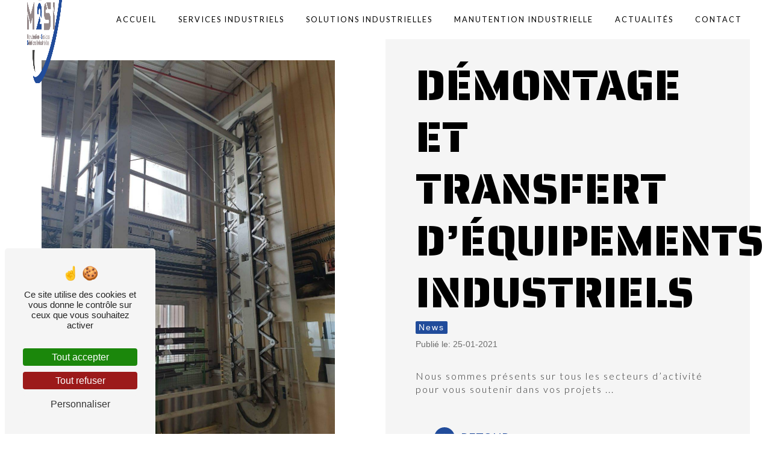

--- FILE ---
content_type: text/html; charset=UTF-8
request_url: https://m2si.pro/fr/post/news/demontage-et-transfert-d-equipements-industriels
body_size: 19466
content:
<!DOCTYPE html>
<html lang="fr">
<head>
    <meta charset="UTF-8"/>
    <meta name="viewport" content="width=device-width, initial-scale=1, shrink-to-fit=no">
    <title>Démontage et transfert d’équipements industriels - M2SI</title>
    <script type="text/javascript" src="/build/tarteaucitron/tarteaucitron_services.js"></script>
    <script type="text/javascript" src="/build/tarteaucitron/tarteaucitron.js"></script>
    <script type="text/javascript"
            id="init_tac"
            data-iconposition="BottomLeft"
            data-iconsrc="/build/images/logo-cookies.svg"
            data-iconsrcdisplay="false"
            src="/build/tarteaucitron/inittarteaucitron.js">
    </script>
                    <link rel="stylesheet" href="/build/new.ac024fc8.css"><link href="https://fonts.googleapis.com/css2?family=Lato:wght@100;400;900&display=swap"
                  rel="stylesheet">            <link rel="shortcut icon" type="image/png" href="/uploads/media/images/cms/medias/42fe16278e861a37cafd87a0f4b8819b.png"/>    <meta name="keywords" content=""/>
    <meta name="description" content=""/>

    

    <style>
                .primary-color {
            color: #000000;
        }

        .primary-color {
            color: #000000;
        }

        .secondary-bg-color {
            background-color: #ffffff;
        }

        .secondary-color {
            color: #ffffff;
        }

        .tertiary-bg-color {
            background-color: #214c9b;
        }

        .tertiary-color {
            color: #214c9b;
        }

        .config-font {
            font-family: Lato, sans-serif;
        }

        @charset "UTF-8";
/*TEMPLATE - 2024*/
/*GLOBAL*/
body {
  background-color: #ffffff;
}
/*$clip-path: polygon(100% 0%, 0% 0% , 0.00% 95.03%, 2.22% 93.95%, 4.44% 92.82%, 6.67% 91.69%, 8.89% 90.60%, 11.11% 89.60%, 13.33% 88.74%, 15.56% 88.05%, 17.78% 87.57%, 20.00% 87.31%, 22.22% 87.29%, 24.44% 87.51%, 26.67% 87.96%, 28.89% 88.61%, 31.11% 89.44%, 33.33% 90.42%, 35.56% 91.50%, 37.78% 92.63%, 40.00% 93.77%, 42.22% 94.86%, 44.44% 95.86%, 46.67% 96.72%, 48.89% 97.40%, 51.11% 97.88%, 53.33% 98.14%, 55.56% 98.16%, 57.78% 97.94%, 60.00% 97.50%, 62.22% 96.84%, 64.44% 96.01%, 66.67% 95.03%, 68.89% 93.95%, 71.11% 92.82%, 73.33% 91.69%, 75.56% 90.60%, 77.78% 89.60%, 80.00% 88.74%, 82.22% 88.05%, 84.44% 87.57%, 86.67% 87.31%, 88.89% 87.29%, 91.11% 87.51%, 93.33% 87.96%, 95.56% 88.61%, 97.78% 89.44%, 100.00% 90.42%);*/
@keyframes floating {
  0% {
    transform: translate(0, 0px);
  }
  50% {
    transform: translate(0, 15px);
  }
  100% {
    transform: translate(0, 0px);
  }
}
/*SCROLL*/
::-webkit-scrollbar {
  width: 6px;
}
::-webkit-scrollbar-thumb {
  background: #214c9b;
  border-radius: 0px !important;
}
.scrollTop {
  background-color: #214c9b;
  color: #fff;
  border-radius: 0px !important;
}
.scrollTop:hover {
  color: #fff;
}
/*TEXT*/
::selection {
  background-color: #214c9b;
  color: #fff;
}
@font-face {
  font-family: Lato, sans-serif;
  font-weight: 400 !important;
  src: local("sans serif"), local("sans-serif"), local(Lato);
  font-display: swap;
}
h1, h2, .type-5-padding .card-body .card-container h3, marquee h1, marquee h2, marquee h3, marquee h4, marquee h5, marquee h6, h4, h5, h6 {
  color: #000000;
  font-family: "Saira Stencil One", sans-serif;
  font-weight: 400 !important;
  text-transform: uppercase !important;
  letter-spacing: 2px;
}
h1 {
  font-size: clamp(2.8rem, 7vw, 4.5rem) !important;
  font-weight: 400 !important;
  letter-spacing: 0;
}
h2, .type-5-padding .card-body .card-container h3, marquee h1, marquee h2, marquee h3, marquee h4, marquee h5, marquee h6 {
  font-size: clamp(2rem, 5vw, 2.8rem) !important;
  font-weight: 400 !important;
}
h3, .information-content .item-content .item .text strong, .seo-page .information-content .item-content .item .text strong, .seo-page h3, .seo-page h4, .seo-page h5, .seo-page h6 {
  font-size: clamp(1rem, 5vw, 1.5rem) !important;
  color: #214c9b;
  font-family: "Lato", sans-serif;
  letter-spacing: 4px;
}
h4, h5, h6 {
  font-size: clamp(1.2rem, 3vw, 1rem) !important;
}
p, .image-full-width-text-content .text-content p, .information-content .item-content .item .text p, .information-content .item-content .item .text a, .seo-page .information-content .item-content .item .text p, .seo-page .information-content .item-content .item .text a, li {
  font-family: "Lato", sans-serif;
  color: #000000;
  letter-spacing: 2px;
  line-height: 1.4;
  font-weight: 300;
}
p strong, .image-full-width-text-content .text-content p strong, .information-content .item-content .item .text p strong, .information-content .item-content .item .text a strong, .seo-page .information-content .item-content .item .text p strong, .seo-page .information-content .item-content .item .text a strong, li strong {
  color: #214c9b;
  font-weight: bold;
}
a {
  font-family: "Lato", sans-serif;
  color: #214c9b;
  transition: opacity 0.3s, text-decoration 0.3s;
}
a:hover, a:focus {
  opacity: 0.5;
  text-decoration: none;
}
li {
  list-style: inside;
}
li::marker {
  color: #214c9b !important;
}
hr {
  border-width: 5px;
  border-style: solid;
  border-image: linear-gradient(to right, #8F8484, #214c9b) 1;
  width: 24%;
  margin: 0 0 2% 0;
  transition: 0.3s;
}
/*BTN*/
.btn, .agencies .agencies-search-container button, .seo-page .two-columns-content .btn-content .btn-seo, .error-content .btn {
  font-family: Lato, sans-serif;
  font-weight: 400 !important;
  text-transform: uppercase !important;
  color: #214c9b;
  padding: 15px 0;
}
.btn:hover, .agencies .agencies-search-container button:hover, .seo-page .two-columns-content .btn-content .btn-seo:hover, .error-content .btn:hover {
  color: #214c9b;
}
.btn i, .agencies .agencies-search-container button i, .seo-page .two-columns-content .btn-content .btn-seo i, .error-content .btn i {
  color: #fff;
  background: #214c9b;
}
.btn:before, .agencies .agencies-search-container button:before, .seo-page .two-columns-content .btn-content .btn-seo:before, .error-content .btn:before {
  content: "";
  position: absolute;
  background: #214c9b;
  top: 3em;
  display: block;
  border-radius: 0;
  width: 50%;
  height: 1px;
  transition: all 0.3s ease;
}
.btn:hover:before, .agencies .agencies-search-container button:hover:before, .seo-page .two-columns-content .btn-content .btn-seo:hover:before, .error-content .btn:hover:before {
  width: 75%;
}
/*MENU*/
.top-menu .navbar {
  padding: 0 100px;
}
.top-menu .navbar .navbar-brand img {
  height: clamp(50px, 65%, 80px);
  max-width: 75px;
}
.top-menu .affix-top, .top-menu .affix {
  font-family: Lato, sans-serif;
  font-weight: 400 !important;
  text-transform: uppercase !important;
}
.top-menu .affix-top {
  background: transparent;
  height: 15vh;
  align-items: end;
}
.top-menu .affix-top .navbar-brand img {
  filter: brightness(100);
  /*filter: invert(1);*/
  /*display: none;*/
}
.top-menu .affix-top li a {
  color: #fff;
  font-weight: 400 !important;
}
.top-menu .affix-top li a:hover {
  opacity: 0.5;
}
.top-menu .btn, .top-menu .agencies .agencies-search-container button, .agencies .agencies-search-container .top-menu button, .top-menu .seo-page .two-columns-content .btn-content .btn-seo, .seo-page .two-columns-content .btn-content .top-menu .btn-seo, .top-menu .error-content .btn, .error-content .top-menu .btn {
  color: #fff !important;
  border-bottom: 1px solid #fff;
  border-radius: 0;
}
.affix {
  background-color: #ffffff;
  height: 9vh;
}
.affix .navbar-brand img {
  /*filter: brightness(100);*/
  /*filter: invert(1);*/
  /*display: none;*/
}
.affix li a {
  color: #000000;
  font-weight: 400 !important;
}
.affix li a:hover {
  opacity: 0.5;
}
.affix .btn, .affix .agencies .agencies-search-container button, .agencies .agencies-search-container .affix button, .affix .seo-page .two-columns-content .btn-content .btn-seo, .seo-page .two-columns-content .btn-content .affix .btn-seo, .affix .error-content .btn, .error-content .affix .btn {
  color: #000000 !important;
  border-bottom: 1px solid #000000;
}
.affix .btn:hover, .affix .agencies .agencies-search-container button:hover, .agencies .agencies-search-container .affix button:hover, .affix .seo-page .two-columns-content .btn-content .btn-seo:hover, .seo-page .two-columns-content .btn-content .affix .btn-seo:hover, .affix .error-content .btn:hover, .error-content .affix .btn:hover {
  opacity: 0.5;
}
.dropdown-menu {
  background-color: #214c9b !important;
  margin-left: -1em;
}
.dropdown-menu a {
  color: #fff !important;
  width: 100%;
  justify-content: center;
}
.post .affix-top, .post .affix, .product .affix-top, .product .affix, .error .affix-top, .error .affix {
  height: 9vh;
  align-items: center;
}
.post .affix-top .navbar-brand img, .post .affix .navbar-brand img, .product .affix-top .navbar-brand img, .product .affix .navbar-brand img, .error .affix-top .navbar-brand img, .error .affix .navbar-brand img {
  filter: none;
}
.post .affix-top li a, .post .affix li a, .product .affix-top li a, .product .affix li a, .error .affix-top li a, .error .affix li a {
  color: #000000;
}
.post .affix-top .btn, .post .affix-top .agencies .agencies-search-container button, .agencies .agencies-search-container .post .affix-top button, .post .affix-top .seo-page .two-columns-content .btn-content .btn-seo, .seo-page .two-columns-content .btn-content .post .affix-top .btn-seo, .post .affix-top .error-content .btn, .error-content .post .affix-top .btn, .post .affix .btn, .post .affix .agencies .agencies-search-container button, .agencies .agencies-search-container .post .affix button, .post .affix .seo-page .two-columns-content .btn-content .btn-seo, .seo-page .two-columns-content .btn-content .post .affix .btn-seo, .post .affix .error-content .btn, .error-content .post .affix .btn, .product .affix-top .btn, .product .affix-top .agencies .agencies-search-container button, .agencies .agencies-search-container .product .affix-top button, .product .affix-top .seo-page .two-columns-content .btn-content .btn-seo, .seo-page .two-columns-content .btn-content .product .affix-top .btn-seo, .product .affix-top .error-content .btn, .error-content .product .affix-top .btn, .product .affix .btn, .product .affix .agencies .agencies-search-container button, .agencies .agencies-search-container .product .affix button, .product .affix .seo-page .two-columns-content .btn-content .btn-seo, .seo-page .two-columns-content .btn-content .product .affix .btn-seo, .product .affix .error-content .btn, .error-content .product .affix .btn, .error .affix-top .btn, .error .affix-top .agencies .agencies-search-container button, .agencies .agencies-search-container .error .affix-top button, .error .affix-top .seo-page .two-columns-content .btn-content .btn-seo, .seo-page .two-columns-content .btn-content .error .affix-top .btn-seo, .error .affix-top .error-content .btn, .error-content .error .affix-top .btn, .error .affix .btn, .error .affix .agencies .agencies-search-container button, .agencies .agencies-search-container .error .affix button, .error .affix .seo-page .two-columns-content .btn-content .btn-seo, .seo-page .two-columns-content .btn-content .error .affix .btn-seo, .error .affix .error-content .btn, .error-content .error .affix .btn {
  color: #000000 !important;
  border-bottom: 1px solid #000000;
}
/*LEFT-MENU*/
.hamburger {
  background-color: #214c9b;
  border-radius: 0px !important;
  margin: 20px 0 0 45px;
}
.hamb-menu {
  font-family: Lato, sans-serif;
  font-weight: 400 !important;
  text-transform: uppercase !important;
  color: #fff;
}
.hamburger.is-open .hamb-top, .hamburger.is-open .hamb-middle, .hamburger.is-open .hamb-bottom, .hamburger.is-closed .hamb-top, .hamburger.is-closed .hamb-middle, .hamburger.is-closed .hamb-bottom {
  background: #fff;
}
#sidebar {
  background-color: rgba(255, 255, 255, 0.9);
}
#sidebar.active {
  border-radius: 0px !important;
  transform: scale(0.8) !important;
  width: 480px;
}
.sidebar {
  font-family: Lato, sans-serif;
  font-weight: 400 !important;
  text-transform: uppercase !important;
}
.sidebar .sidebar-header img {
  width: 55%;
  /*filter: grayscale(1) brightness(100);*/
  /*filter: invert(1);*/
}
.sidebar .sidebar-header strong {
  display: none;
}
.sidebar .btn, .sidebar .agencies .agencies-search-container button, .agencies .agencies-search-container .sidebar button, .sidebar .seo-page .two-columns-content .btn-content .btn-seo, .seo-page .two-columns-content .btn-content .sidebar .btn-seo, .sidebar .error-content .btn, .error-content .sidebar .btn {
  color: #000000 !important;
  border: 0;
  border-bottom: 1px solid #000000;
  border-radius: 0;
}
.sidebar .btn:hover, .sidebar .agencies .agencies-search-container button:hover, .agencies .agencies-search-container .sidebar button:hover, .sidebar .seo-page .two-columns-content .btn-content .btn-seo:hover, .seo-page .two-columns-content .btn-content .sidebar .btn-seo:hover, .sidebar .error-content .btn:hover, .error-content .sidebar .btn:hover {
  color: #214c9b !important;
  border-bottom: 1px solid #214c9b;
  border-left: 0;
}
.sidebar li a {
  color: #000000;
  font-size: 20px;
  font-weight: 400 !important;
  border-left: 1px solid #214c9b;
}
.sidebar li a:hover {
  color: #214c9b !important;
  border-left: 10px solid #214c9b;
}
.sidebar .active a:first-child {
  color: #214c9b !important;
  border-left: 10px solid #214c9b;
}
.sidebar .active a:first-child:hover {
  color: #000000 !important;
}
.sidebar .active .dropdown-toggle {
  color: #000000 !important;
}
.sidebar .social-network ul {
  background-color: #214c9b;
  justify-content: flex-start;
  padding: 0 0 0 30px;
}
.sidebar .social-network ul li a {
  color: #fff;
  font-size: 40px;
  border: 0;
}
.sidebar .social-network ul li a:hover {
  color: #ffffff !important;
  opacity: 0.5;
}
/*LEFT-MENU-FULL-SCREEN*/
/*#sidebar.active {    transform: scale(1) !important;    width: 100%;}.sidebar {    .sidebar-header {        img {            width: 25% !important;        }    }    li {        justify-content: center;    }    .social-network {        ul {            justify-content: center;        }    }}*/
/*VIDEO*/
.video-container {
  clip-path: 0;
}
.video-container .opacity-video {
  background: #000000;
  opacity: 0.5;
}
.video-container video {
  /*filter: blur(10px);*/
  /*filter: grayscale(1);*/
}
.video-container .text-content img {
  height: clamp(30px, 65%, 120px);
  max-height: 230px;
  padding-bottom: 10px;
  filter: brightness(100);
  /*filter: invert(1);*/
}
.video-container .text-content h1, .video-container .text-content h2, .video-container .text-content .type-5-padding .card-body .card-container h3, .type-5-padding .card-body .card-container .video-container .text-content h3, .video-container .text-content marquee h1, marquee .video-container .text-content h1, .video-container .text-content marquee h2, marquee .video-container .text-content h2, .video-container .text-content marquee h3, marquee .video-container .text-content h3, .video-container .text-content marquee h4, marquee .video-container .text-content h4, .video-container .text-content marquee h5, marquee .video-container .text-content h5, .video-container .text-content marquee h6, marquee .video-container .text-content h6, .video-container .text-content h3, .video-container .text-content .information-content .item-content .item .text strong, .information-content .item-content .item .text .video-container .text-content strong, .video-container .text-content .seo-page .information-content .item-content .item .text strong, .seo-page .information-content .item-content .item .text .video-container .text-content strong, .video-container .text-content .seo-page h3, .seo-page .video-container .text-content h3, .video-container .text-content .seo-page h4, .seo-page .video-container .text-content h4, .video-container .text-content .seo-page h5, .seo-page .video-container .text-content h5, .video-container .text-content .seo-page h6, .seo-page .video-container .text-content h6, .video-container .text-content h4, .video-container .text-content h5, .video-container .text-content h6, .video-container .text-content p, .video-container .text-content .image-full-width-text-content .text-content p, .image-full-width-text-content .text-content .video-container .text-content p, .video-container .text-content .information-content .item-content .item .text p, .information-content .item-content .item .text .video-container .text-content p, .video-container .text-content .information-content .item-content .item .text a, .information-content .item-content .item .text .video-container .text-content a, .video-container .text-content .seo-page .information-content .item-content .item .text p, .seo-page .information-content .item-content .item .text .video-container .text-content p, .video-container .text-content .seo-page .information-content .item-content .item .text a, .seo-page .information-content .item-content .item .text .video-container .text-content a, .video-container .text-content strong {
  color: #fff;
}
.video-container .text-content h1 {
  font-size: clamp(3.5rem, 7vw, 6rem) !important;
  overflow: visible;
  white-space: normal;
  font-weight: 800 !important;
}
.video-container .text-content h1 strong {
  color: #214c9b;
}
.video-container .text-content h2, .video-container .text-content .type-5-padding .card-body .card-container h3, .type-5-padding .card-body .card-container .video-container .text-content h3, .video-container .text-content marquee h1, marquee .video-container .text-content h1, .video-container .text-content marquee h2, marquee .video-container .text-content h2, .video-container .text-content marquee h3, marquee .video-container .text-content h3, .video-container .text-content marquee h4, marquee .video-container .text-content h4, .video-container .text-content marquee h5, marquee .video-container .text-content h5, .video-container .text-content marquee h6, marquee .video-container .text-content h6 {
  font-size: clamp(1.5rem, 5vw, 2rem) !important;
  letter-spacing: 4px;
}
.video-container .text-content .btn-content .btn, .video-container .text-content .btn-content .agencies .agencies-search-container button, .agencies .agencies-search-container .video-container .text-content .btn-content button, .video-container .text-content .btn-content .seo-page .two-columns-content .btn-content .btn-seo, .seo-page .two-columns-content .btn-content .video-container .text-content .btn-content .btn-seo, .video-container .text-content .btn-content .error-content .btn, .error-content .video-container .text-content .btn-content .btn {
  color: #fff;
}
.video-container .text-content .btn-content .btn i, .video-container .text-content .btn-content .agencies .agencies-search-container button i, .agencies .agencies-search-container .video-container .text-content .btn-content button i, .video-container .text-content .btn-content .seo-page .two-columns-content .btn-content .btn-seo i, .seo-page .two-columns-content .btn-content .video-container .text-content .btn-content .btn-seo i, .video-container .text-content .btn-content .error-content .btn i, .error-content .video-container .text-content .btn-content .btn i {
  color: #214c9b;
  background: #fff;
}
.video-container .text-content .btn-content .btn:before, .video-container .text-content .btn-content .agencies .agencies-search-container button:before, .agencies .agencies-search-container .video-container .text-content .btn-content button:before, .video-container .text-content .btn-content .seo-page .two-columns-content .btn-content .btn-seo:before, .seo-page .two-columns-content .btn-content .video-container .text-content .btn-content .btn-seo:before, .video-container .text-content .btn-content .error-content .btn:before, .error-content .video-container .text-content .btn-content .btn:before {
  background: #fff;
}
.video-container .text-content .btn-content .btn:hover, .video-container .text-content .btn-content .agencies .agencies-search-container button:hover, .agencies .agencies-search-container .video-container .text-content .btn-content button:hover, .video-container .text-content .btn-content .seo-page .two-columns-content .btn-content .btn-seo:hover, .seo-page .two-columns-content .btn-content .video-container .text-content .btn-content .btn-seo:hover, .video-container .text-content .btn-content .error-content .btn:hover, .error-content .video-container .text-content .btn-content .btn:hover {
  opacity: 0.5;
}
.video-container .text-content .btn-content .btn-video-call-to-action {
  padding: 15px 30px;
}
.video-container .icofont-rounded-down:before {
  content: "" !important;
}
.video-container img, .video-container h1, .video-container h2, .video-container .type-5-padding .card-body .card-container h3, .type-5-padding .card-body .card-container .video-container h3, .video-container marquee h1, marquee .video-container h1, .video-container marquee h2, marquee .video-container h2, .video-container marquee h3, marquee .video-container h3, .video-container marquee h4, marquee .video-container h4, .video-container marquee h5, marquee .video-container h5, .video-container marquee h6, marquee .video-container h6, .video-container h3, .video-container .information-content .item-content .item .text strong, .information-content .item-content .item .text .video-container strong, .video-container .seo-page .information-content .item-content .item .text strong, .seo-page .information-content .item-content .item .text .video-container strong, .video-container .seo-page h3, .seo-page .video-container h3, .video-container .seo-page h4, .seo-page .video-container h4, .video-container .seo-page h5, .seo-page .video-container h5, .video-container .seo-page h6, .seo-page .video-container h6, .video-container .btn-content, .video-container .justify-content-center {
  text-align: center !important;
  justify-content: center !important;
}
.video-container .container {
  max-width: 100%;
  margin: 0 100px;
}
/*SLIDER*/
.slider-content {
  height: 100vh;
  clip-path: 0;
}
.slider-content .background-opacity-slider {
  background: linear-gradient(90deg, rgba(0, 0, 0, 0.8) 50%, rgba(0, 0, 0, 0.4) 50%);
  z-index: 1;
}
.slider-content .home-slider-text img {
  width: clamp(30px, 65%, 170px);
  max-width: 170px;
  height: auto;
  padding-bottom: 20px;
  /*filter: grayscale(1) brightness(100);*/
  /*filter: invert(1);*/
}
.slider-content .home-slider-text h1, .slider-content .home-slider-text h2, .slider-content .home-slider-text .type-5-padding .card-body .card-container h3, .type-5-padding .card-body .card-container .slider-content .home-slider-text h3, .slider-content .home-slider-text marquee h1, marquee .slider-content .home-slider-text h1, .slider-content .home-slider-text marquee h2, marquee .slider-content .home-slider-text h2, .slider-content .home-slider-text marquee h3, marquee .slider-content .home-slider-text h3, .slider-content .home-slider-text marquee h4, marquee .slider-content .home-slider-text h4, .slider-content .home-slider-text marquee h5, marquee .slider-content .home-slider-text h5, .slider-content .home-slider-text marquee h6, marquee .slider-content .home-slider-text h6, .slider-content .home-slider-text h3, .slider-content .home-slider-text .information-content .item-content .item .text strong, .information-content .item-content .item .text .slider-content .home-slider-text strong, .slider-content .home-slider-text .seo-page .information-content .item-content .item .text strong, .seo-page .information-content .item-content .item .text .slider-content .home-slider-text strong, .slider-content .home-slider-text .seo-page h3, .seo-page .slider-content .home-slider-text h3, .slider-content .home-slider-text .seo-page h4, .seo-page .slider-content .home-slider-text h4, .slider-content .home-slider-text .seo-page h5, .seo-page .slider-content .home-slider-text h5, .slider-content .home-slider-text .seo-page h6, .seo-page .slider-content .home-slider-text h6, .slider-content .home-slider-text h4, .slider-content .home-slider-text h5, .slider-content .home-slider-text h6, .slider-content .home-slider-text p, .slider-content .home-slider-text .image-full-width-text-content .text-content p, .image-full-width-text-content .text-content .slider-content .home-slider-text p, .slider-content .home-slider-text .information-content .item-content .item .text p, .information-content .item-content .item .text .slider-content .home-slider-text p, .slider-content .home-slider-text .information-content .item-content .item .text a, .information-content .item-content .item .text .slider-content .home-slider-text a, .slider-content .home-slider-text .seo-page .information-content .item-content .item .text p, .seo-page .information-content .item-content .item .text .slider-content .home-slider-text p, .slider-content .home-slider-text .seo-page .information-content .item-content .item .text a, .seo-page .information-content .item-content .item .text .slider-content .home-slider-text a, .slider-content .home-slider-text strong {
  color: #fff;
}
.slider-content .home-slider-text h1 {
  overflow: visible;
  white-space: normal;
}
.slider-content .home-slider-text h2, .slider-content .home-slider-text .type-5-padding .card-body .card-container h3, .type-5-padding .card-body .card-container .slider-content .home-slider-text h3, .slider-content .home-slider-text marquee h1, marquee .slider-content .home-slider-text h1, .slider-content .home-slider-text marquee h2, marquee .slider-content .home-slider-text h2, .slider-content .home-slider-text marquee h3, marquee .slider-content .home-slider-text h3, .slider-content .home-slider-text marquee h4, marquee .slider-content .home-slider-text h4, .slider-content .home-slider-text marquee h5, marquee .slider-content .home-slider-text h5, .slider-content .home-slider-text marquee h6, marquee .slider-content .home-slider-text h6 {
  font-size: clamp(1.5rem, 5vw, 2rem) !important;
}
.slider-content .btn-slider-content {
  margin-top: 15px !important;
}
.slider-content .btn-slider-content .btn, .slider-content .btn-slider-content .agencies .agencies-search-container button, .agencies .agencies-search-container .slider-content .btn-slider-content button, .slider-content .btn-slider-content .seo-page .two-columns-content .btn-content .btn-seo, .seo-page .two-columns-content .btn-content .slider-content .btn-slider-content .btn-seo, .slider-content .btn-slider-content .error-content .btn, .error-content .slider-content .btn-slider-content .btn {
  color: #fff;
}
.slider-content .btn-slider-content .btn i, .slider-content .btn-slider-content .agencies .agencies-search-container button i, .agencies .agencies-search-container .slider-content .btn-slider-content button i, .slider-content .btn-slider-content .seo-page .two-columns-content .btn-content .btn-seo i, .seo-page .two-columns-content .btn-content .slider-content .btn-slider-content .btn-seo i, .slider-content .btn-slider-content .error-content .btn i, .error-content .slider-content .btn-slider-content .btn i {
  color: #214c9b;
  background: #fff;
}
.slider-content .btn-slider-content .btn:before, .slider-content .btn-slider-content .agencies .agencies-search-container button:before, .agencies .agencies-search-container .slider-content .btn-slider-content button:before, .slider-content .btn-slider-content .seo-page .two-columns-content .btn-content .btn-seo:before, .seo-page .two-columns-content .btn-content .slider-content .btn-slider-content .btn-seo:before, .slider-content .btn-slider-content .error-content .btn:before, .error-content .slider-content .btn-slider-content .btn:before {
  background: #fff;
}
.slider-content .btn-slider-content .btn:hover, .slider-content .btn-slider-content .agencies .agencies-search-container button:hover, .agencies .agencies-search-container .slider-content .btn-slider-content button:hover, .slider-content .btn-slider-content .seo-page .two-columns-content .btn-content .btn-seo:hover, .seo-page .two-columns-content .btn-content .slider-content .btn-slider-content .btn-seo:hover, .slider-content .btn-slider-content .error-content .btn:hover, .error-content .slider-content .btn-slider-content .btn:hover {
  opacity: 0.5;
}
.slider-content .btn-slider-content .btn-slider-call-to-action {
  padding: 15px 30px;
}
.slider-content .carousel-fade {
  height: 100vh;
}
.slider-content .carousel-fade .carousel-inner {
  /*filter: blur(10px);*/
  /*filter: grayscale(1);*/
}
.slider-content .line-slider-content .line, .slider-content .line-slider-content .line2, .slider-content .line-slider-content .line3, .slider-content .line-slider-content .line4 {
  background: #ffffff;
  z-index: 9;
}
.slider-content .line-slider-content .line {
  top: 5%;
  left: 3%;
}
.slider-content .line-slider-content .line2 {
  right: 3%;
  top: 15%;
}
.slider-content .line-slider-content .line3 {
  bottom: 5%;
  right: 3%;
}
.slider-content .line-slider-content .line4 {
  left: 3%;
  bottom: 15%;
}
.slider-content .carousel-indicators {
  left: 0 100px;
}
.slider-content .arrow-down-content {
  z-index: 9;
}
.slider-content .arrow-down-content .icofont-rounded-down:before {
  content: "" !important;
}
.slider-content .logo-content, .slider-content h1, .slider-content h2, .slider-content .type-5-padding .card-body .card-container h3, .type-5-padding .card-body .card-container .slider-content h3, .slider-content marquee h1, marquee .slider-content h1, .slider-content marquee h2, marquee .slider-content h2, .slider-content marquee h3, marquee .slider-content h3, .slider-content marquee h4, marquee .slider-content h4, .slider-content marquee h5, marquee .slider-content h5, .slider-content marquee h6, marquee .slider-content h6, .slider-content h3, .slider-content .information-content .item-content .item .text strong, .information-content .item-content .item .text .slider-content strong, .slider-content .seo-page .information-content .item-content .item .text strong, .seo-page .information-content .item-content .item .text .slider-content strong, .slider-content .seo-page h3, .seo-page .slider-content h3, .slider-content .seo-page h4, .seo-page .slider-content h4, .slider-content .seo-page h5, .seo-page .slider-content h5, .slider-content .seo-page h6, .seo-page .slider-content h6, .slider-content .btn-content, .slider-content .justify-content-center {
  text-align: left !important;
  justify-content: left !important;
}
.slider-content .container {
  max-width: 100%;
  margin: 0;
}
/*BANNER*/
.banner-content, .seo-page .banner-content {
  height: 85vh;
  clip-path: 0;
}
.banner-content .opacity-banner, .seo-page .banner-content .opacity-banner {
  background: #000;
  opacity: 0.5;
}
.banner-content .img, .seo-page .banner-content .img, .banner-content video, .seo-page .banner-content video {
  /*filter: blur(5px);*/
  /*filter: grayscale(1);*/
}
.banner-content .logo-content, .seo-page .banner-content .logo-content, .banner-content h1, .seo-page .banner-content h1, .banner-content h2, .seo-page .banner-content h2, .banner-content .type-5-padding .card-body .card-container h3, .type-5-padding .card-body .card-container .banner-content h3, .banner-content marquee h1, marquee .banner-content h1, .banner-content marquee h2, marquee .banner-content h2, .banner-content marquee h3, marquee .banner-content h3, .banner-content marquee h4, marquee .banner-content h4, .banner-content marquee h5, marquee .banner-content h5, .banner-content marquee h6, marquee .banner-content h6, .banner-content h3, .seo-page .banner-content h3, .banner-content .information-content .item-content .item .text strong, .information-content .item-content .item .text .banner-content strong, .banner-content .seo-page .information-content .item-content .item .text strong, .seo-page .information-content .item-content .item .text .banner-content strong, .banner-content .seo-page h3, .banner-content .seo-page h4, .seo-page .banner-content h4, .banner-content .seo-page h5, .seo-page .banner-content h5, .banner-content .seo-page h6, .seo-page .banner-content h6, .banner-content h4, .banner-content h5, .banner-content h6, .banner-content p, .seo-page .banner-content p, .banner-content .image-full-width-text-content .text-content p, .image-full-width-text-content .text-content .banner-content p, .banner-content .information-content .item-content .item .text p, .information-content .item-content .item .text .banner-content p, .banner-content .information-content .item-content .item .text a, .information-content .item-content .item .text .banner-content a, .banner-content .seo-page .information-content .item-content .item .text p, .seo-page .information-content .item-content .item .text .banner-content p, .banner-content .seo-page .information-content .item-content .item .text a, .seo-page .information-content .item-content .item .text .banner-content a, .banner-content .content-btn, .seo-page .banner-content .content-btn {
  text-align: left !important;
  justify-content: left !important;
}
.banner-content h2, .seo-page .banner-content h2, .banner-content .type-5-padding .card-body .card-container h3, .type-5-padding .card-body .card-container .banner-content h3, .banner-content marquee h1, marquee .banner-content h1, .banner-content marquee h2, marquee .banner-content h2, .banner-content marquee h3, marquee .banner-content h3, .banner-content marquee h4, marquee .banner-content h4, .banner-content marquee h5, marquee .banner-content h5, .banner-content marquee h6, marquee .banner-content h6 {
  font-family: "Lato", sans-serif;
}
.banner-content .logo-content img, .seo-page .banner-content .logo-content img {
  max-width: 200px;
  /*filter: grayscale(1) brightness(100);*/
}
.banner-content .text-content, .seo-page .banner-content .text-content {
  align-self: end;
  /*margin: 0 0px 100px;*/
}
.banner-content .text-content h1, .seo-page .banner-content .text-content h1, .banner-content .text-content h2, .seo-page .banner-content .text-content h2, .banner-content .text-content .type-5-padding .card-body .card-container h3, .type-5-padding .card-body .card-container .banner-content .text-content h3, .banner-content .text-content marquee h1, marquee .banner-content .text-content h1, .banner-content .text-content marquee h2, marquee .banner-content .text-content h2, .banner-content .text-content marquee h3, marquee .banner-content .text-content h3, .banner-content .text-content marquee h4, marquee .banner-content .text-content h4, .banner-content .text-content marquee h5, marquee .banner-content .text-content h5, .banner-content .text-content marquee h6, marquee .banner-content .text-content h6, .banner-content .text-content h3, .seo-page .banner-content .text-content h3, .banner-content .text-content .information-content .item-content .item .text strong, .information-content .item-content .item .text .banner-content .text-content strong, .banner-content .text-content .seo-page .information-content .item-content .item .text strong, .seo-page .information-content .item-content .item .text .banner-content .text-content strong, .banner-content .text-content .seo-page h3, .banner-content .text-content .seo-page h4, .seo-page .banner-content .text-content h4, .banner-content .text-content .seo-page h5, .seo-page .banner-content .text-content h5, .banner-content .text-content .seo-page h6, .seo-page .banner-content .text-content h6, .banner-content .text-content h4, .banner-content .text-content h5, .banner-content .text-content h6, .banner-content .text-content p, .seo-page .banner-content .text-content p, .banner-content .text-content .image-full-width-text-content .text-content p, .image-full-width-text-content .text-content .banner-content .text-content p, .banner-content .text-content .information-content .item-content .item .text p, .information-content .item-content .item .text .banner-content .text-content p, .banner-content .text-content .information-content .item-content .item .text a, .information-content .item-content .item .text .banner-content .text-content a, .banner-content .text-content .seo-page .information-content .item-content .item .text p, .seo-page .information-content .item-content .item .text .banner-content .text-content p, .banner-content .text-content .seo-page .information-content .item-content .item .text a, .seo-page .information-content .item-content .item .text .banner-content .text-content a, .banner-content .text-content strong, .seo-page .banner-content .text-content strong {
  color: #fff;
}
.banner-content .text-content h1:after, .seo-page .banner-content .text-content h1:after {
  content: "﹀";
  position: absolute;
  right: 0;
  animation-name: floating;
  animation-duration: 2s;
  animation-iteration-count: infinite;
}
.banner-content .text-content h2, .seo-page .banner-content .text-content h2, .banner-content .text-content .type-5-padding .card-body .card-container h3, .type-5-padding .card-body .card-container .banner-content .text-content h3, .banner-content .text-content marquee h1, marquee .banner-content .text-content h1, .banner-content .text-content marquee h2, marquee .banner-content .text-content h2, .banner-content .text-content marquee h3, marquee .banner-content .text-content h3, .banner-content .text-content marquee h4, marquee .banner-content .text-content h4, .banner-content .text-content marquee h5, marquee .banner-content .text-content h5, .banner-content .text-content marquee h6, marquee .banner-content .text-content h6 {
  font-size: clamp(1.5rem, 5vw, 2rem) !important;
}
.banner-content .text-content .content-btn .btn, .seo-page .banner-content .text-content .content-btn .btn, .banner-content .text-content .content-btn .agencies .agencies-search-container button, .agencies .agencies-search-container .banner-content .text-content .content-btn button, .banner-content .text-content .content-btn .seo-page .two-columns-content .btn-content .btn-seo, .seo-page .two-columns-content .btn-content .banner-content .text-content .content-btn .btn-seo, .banner-content .text-content .content-btn .error-content .btn, .error-content .banner-content .text-content .content-btn .btn, .banner-content .text-content .btn-content .btn, .seo-page .banner-content .text-content .btn-content .btn, .banner-content .text-content .btn-content .agencies .agencies-search-container button, .agencies .agencies-search-container .banner-content .text-content .btn-content button, .banner-content .text-content .btn-content .seo-page .two-columns-content .btn-content .btn-seo, .seo-page .two-columns-content .btn-content .banner-content .text-content .btn-content .btn-seo, .banner-content .text-content .btn-content .error-content .btn, .error-content .banner-content .text-content .btn-content .btn {
  color: #fff;
}
.banner-content .text-content .content-btn .btn i, .seo-page .banner-content .text-content .content-btn .btn i, .banner-content .text-content .content-btn .agencies .agencies-search-container button i, .agencies .agencies-search-container .banner-content .text-content .content-btn button i, .banner-content .text-content .content-btn .seo-page .two-columns-content .btn-content .btn-seo i, .seo-page .two-columns-content .btn-content .banner-content .text-content .content-btn .btn-seo i, .banner-content .text-content .content-btn .error-content .btn i, .error-content .banner-content .text-content .content-btn .btn i, .banner-content .text-content .btn-content .btn i, .seo-page .banner-content .text-content .btn-content .btn i, .banner-content .text-content .btn-content .agencies .agencies-search-container button i, .agencies .agencies-search-container .banner-content .text-content .btn-content button i, .banner-content .text-content .btn-content .seo-page .two-columns-content .btn-content .btn-seo i, .seo-page .two-columns-content .btn-content .banner-content .text-content .btn-content .btn-seo i, .banner-content .text-content .btn-content .error-content .btn i, .error-content .banner-content .text-content .btn-content .btn i {
  color: #214c9b;
  background: #fff;
}
.banner-content .text-content .content-btn .btn:before, .seo-page .banner-content .text-content .content-btn .btn:before, .banner-content .text-content .content-btn .agencies .agencies-search-container button:before, .agencies .agencies-search-container .banner-content .text-content .content-btn button:before, .banner-content .text-content .content-btn .seo-page .two-columns-content .btn-content .btn-seo:before, .seo-page .two-columns-content .btn-content .banner-content .text-content .content-btn .btn-seo:before, .banner-content .text-content .content-btn .error-content .btn:before, .error-content .banner-content .text-content .content-btn .btn:before, .seo-page .banner-content .text-content .content-btn .agencies .agencies-search-container button:before, .agencies .agencies-search-container .seo-page .banner-content .text-content .content-btn button:before, .seo-page .banner-content .text-content .content-btn .two-columns-content .btn-content .btn-seo:before, .seo-page .banner-content .text-content .content-btn .error-content .btn:before, .error-content .seo-page .banner-content .text-content .content-btn .btn:before, .banner-content .text-content .btn-content .btn:before, .seo-page .banner-content .text-content .btn-content .btn:before, .banner-content .text-content .btn-content .agencies .agencies-search-container button:before, .agencies .agencies-search-container .banner-content .text-content .btn-content button:before, .banner-content .text-content .btn-content .seo-page .two-columns-content .btn-content .btn-seo:before, .seo-page .two-columns-content .btn-content .banner-content .text-content .btn-content .btn-seo:before, .banner-content .text-content .btn-content .error-content .btn:before, .error-content .banner-content .text-content .btn-content .btn:before, .seo-page .banner-content .text-content .btn-content .agencies .agencies-search-container button:before, .agencies .agencies-search-container .seo-page .banner-content .text-content .btn-content button:before, .seo-page .banner-content .text-content .btn-content .two-columns-content .btn-content .btn-seo:before, .seo-page .banner-content .text-content .btn-content .error-content .btn:before, .error-content .seo-page .banner-content .text-content .btn-content .btn:before {
  background: #fff;
}
/*BANNER-VIDÉO*/
.banner-video-content {
  height: 85vh;
  clip-path: 0;
}
.banner-video-content .opacity-banner {
  background: #000000;
  opacity: 0.5;
}
.banner-video-content video {
  /*filter: blur(5px);*/
  /*filter: grayscale(1);*/
}
.banner-video-content .container {
  align-self: end;
  max-width: 100%;
  margin: 0 100px;
  /*margin: 0 100px 100px;*/
}
.banner-video-content h1, .banner-video-content h2, .banner-video-content .type-5-padding .card-body .card-container h3, .type-5-padding .card-body .card-container .banner-video-content h3, .banner-video-content marquee h1, marquee .banner-video-content h1, .banner-video-content marquee h2, marquee .banner-video-content h2, .banner-video-content marquee h3, marquee .banner-video-content h3, .banner-video-content marquee h4, marquee .banner-video-content h4, .banner-video-content marquee h5, marquee .banner-video-content h5, .banner-video-content marquee h6, marquee .banner-video-content h6, .banner-video-content h3, .banner-video-content .information-content .item-content .item .text strong, .information-content .item-content .item .text .banner-video-content strong, .banner-video-content .seo-page .information-content .item-content .item .text strong, .seo-page .information-content .item-content .item .text .banner-video-content strong, .banner-video-content .seo-page h3, .seo-page .banner-video-content h3, .banner-video-content .seo-page h4, .seo-page .banner-video-content h4, .banner-video-content .seo-page h5, .seo-page .banner-video-content h5, .banner-video-content .seo-page h6, .seo-page .banner-video-content h6, .banner-video-content h4, .banner-video-content h5, .banner-video-content h6, .banner-video-content p, .banner-video-content .image-full-width-text-content .text-content p, .image-full-width-text-content .text-content .banner-video-content p, .banner-video-content .information-content .item-content .item .text p, .information-content .item-content .item .text .banner-video-content p, .banner-video-content .information-content .item-content .item .text a, .information-content .item-content .item .text .banner-video-content a, .banner-video-content .seo-page .information-content .item-content .item .text p, .seo-page .information-content .item-content .item .text .banner-video-content p, .banner-video-content .seo-page .information-content .item-content .item .text a, .seo-page .information-content .item-content .item .text .banner-video-content a, .banner-video-content .btn-content {
  text-align: left !important;
  justify-content: left !important;
}
.banner-video-content .btn-content {
  padding: 20px 0em !important;
}
.banner-video-content .text-content h1, .banner-video-content .text-content h2, .banner-video-content .text-content .type-5-padding .card-body .card-container h3, .type-5-padding .card-body .card-container .banner-video-content .text-content h3, .banner-video-content .text-content marquee h1, marquee .banner-video-content .text-content h1, .banner-video-content .text-content marquee h2, marquee .banner-video-content .text-content h2, .banner-video-content .text-content marquee h3, marquee .banner-video-content .text-content h3, .banner-video-content .text-content marquee h4, marquee .banner-video-content .text-content h4, .banner-video-content .text-content marquee h5, marquee .banner-video-content .text-content h5, .banner-video-content .text-content marquee h6, marquee .banner-video-content .text-content h6, .banner-video-content .text-content h3, .banner-video-content .text-content .information-content .item-content .item .text strong, .information-content .item-content .item .text .banner-video-content .text-content strong, .banner-video-content .text-content .seo-page .information-content .item-content .item .text strong, .seo-page .information-content .item-content .item .text .banner-video-content .text-content strong, .banner-video-content .text-content .seo-page h3, .seo-page .banner-video-content .text-content h3, .banner-video-content .text-content .seo-page h4, .seo-page .banner-video-content .text-content h4, .banner-video-content .text-content .seo-page h5, .seo-page .banner-video-content .text-content h5, .banner-video-content .text-content .seo-page h6, .seo-page .banner-video-content .text-content h6, .banner-video-content .text-content h4, .banner-video-content .text-content h5, .banner-video-content .text-content h6, .banner-video-content .text-content p, .banner-video-content .text-content .image-full-width-text-content .text-content p, .image-full-width-text-content .text-content .banner-video-content .text-content p, .banner-video-content .text-content .information-content .item-content .item .text p, .information-content .item-content .item .text .banner-video-content .text-content p, .banner-video-content .text-content .information-content .item-content .item .text a, .information-content .item-content .item .text .banner-video-content .text-content a, .banner-video-content .text-content .seo-page .information-content .item-content .item .text p, .seo-page .information-content .item-content .item .text .banner-video-content .text-content p, .banner-video-content .text-content .seo-page .information-content .item-content .item .text a, .seo-page .information-content .item-content .item .text .banner-video-content .text-content a, .banner-video-content .text-content strong {
  color: #fff;
}
.banner-video-content .text-content h1:after {
  content: "﹀";
  position: absolute;
  right: 0;
  animation-name: floating;
  animation-duration: 2s;
  animation-iteration-count: infinite;
}
.banner-video-content .text-content h2, .banner-video-content .text-content .type-5-padding .card-body .card-container h3, .type-5-padding .card-body .card-container .banner-video-content .text-content h3, .banner-video-content .text-content marquee h1, marquee .banner-video-content .text-content h1, .banner-video-content .text-content marquee h2, marquee .banner-video-content .text-content h2, .banner-video-content .text-content marquee h3, marquee .banner-video-content .text-content h3, .banner-video-content .text-content marquee h4, marquee .banner-video-content .text-content h4, .banner-video-content .text-content marquee h5, marquee .banner-video-content .text-content h5, .banner-video-content .text-content marquee h6, marquee .banner-video-content .text-content h6 {
  font-size: clamp(1.5rem, 5vw, 2rem) !important;
}
.banner-video-content .text-content .btn, .banner-video-content .text-content .agencies .agencies-search-container button, .agencies .agencies-search-container .banner-video-content .text-content button, .banner-video-content .text-content .seo-page .two-columns-content .btn-content .btn-seo, .seo-page .two-columns-content .btn-content .banner-video-content .text-content .btn-seo, .banner-video-content .text-content .error-content .btn, .error-content .banner-video-content .text-content .btn {
  color: #fff;
}
.banner-video-content .text-content .btn i, .banner-video-content .text-content .agencies .agencies-search-container button i, .agencies .agencies-search-container .banner-video-content .text-content button i, .banner-video-content .text-content .seo-page .two-columns-content .btn-content .btn-seo i, .seo-page .two-columns-content .btn-content .banner-video-content .text-content .btn-seo i, .banner-video-content .text-content .error-content .btn i, .error-content .banner-video-content .text-content .btn i {
  color: #214c9b;
  background: #fff;
}
.banner-video-content .text-content .btn:before, .banner-video-content .text-content .agencies .agencies-search-container button:before, .agencies .agencies-search-container .banner-video-content .text-content button:before, .banner-video-content .text-content .seo-page .two-columns-content .btn-content .btn-seo:before, .seo-page .two-columns-content .btn-content .banner-video-content .text-content .btn-seo:before, .banner-video-content .text-content .error-content .btn:before, .error-content .banner-video-content .text-content .btn:before {
  background: #fff;
}
/*TEXT*/
.text-bloc-content {
  padding: 50px 450px;
  /*text-align: center;*/
}
.text-bloc-content.top-phrase {
  padding: 3em;
  background: #214c9b;
}
.text-bloc-content.top-phrase p, .text-bloc-content.top-phrase .image-full-width-text-content .text-content p, .image-full-width-text-content .text-content .text-bloc-content.top-phrase p, .text-bloc-content.top-phrase .information-content .item-content .item .text p, .information-content .item-content .item .text .text-bloc-content.top-phrase p, .text-bloc-content.top-phrase .information-content .item-content .item .text a, .information-content .item-content .item .text .text-bloc-content.top-phrase a, .text-bloc-content.top-phrase .seo-page .information-content .item-content .item .text p, .seo-page .information-content .item-content .item .text .text-bloc-content.top-phrase p, .text-bloc-content.top-phrase .seo-page .information-content .item-content .item .text a, .seo-page .information-content .item-content .item .text .text-bloc-content.top-phrase a, .text-bloc-content.top-phrase a {
  color: #ffffff;
}
.text-bloc-content.top-phrase a {
  font-weight: 800;
}
.text-bloc-content.retrofit p, .text-bloc-content.retrofit .image-full-width-text-content .text-content p, .image-full-width-text-content .text-content .text-bloc-content.retrofit p, .text-bloc-content.retrofit .information-content .item-content .item .text p, .information-content .item-content .item .text .text-bloc-content.retrofit p, .text-bloc-content.retrofit .information-content .item-content .item .text a, .information-content .item-content .item .text .text-bloc-content.retrofit a, .text-bloc-content.retrofit .seo-page .information-content .item-content .item .text p, .seo-page .information-content .item-content .item .text .text-bloc-content.retrofit p, .text-bloc-content.retrofit .seo-page .information-content .item-content .item .text a, .seo-page .information-content .item-content .item .text .text-bloc-content.retrofit a {
  width: fit-content;
  margin: 0 auto;
}
.text-bloc-content.retrofit p a, .text-bloc-content.retrofit .image-full-width-text-content .text-content p a, .image-full-width-text-content .text-content .text-bloc-content.retrofit p a, .text-bloc-content.retrofit .information-content .item-content .item .text p a, .information-content .item-content .item .text .text-bloc-content.retrofit p a, .text-bloc-content.retrofit .information-content .item-content .item .text a a, .information-content .item-content .item .text .text-bloc-content.retrofit a a, .text-bloc-content.retrofit .seo-page .information-content .item-content .item .text p a, .seo-page .information-content .item-content .item .text .text-bloc-content.retrofit p a, .text-bloc-content.retrofit .seo-page .information-content .item-content .item .text a a, .seo-page .information-content .item-content .item .text .text-bloc-content.retrofit a a {
  width: fit-content;
  margin: 0auto;
}
/*TWO-COLUMNS - TWO-COLUMNS-SLIDER*/
.two-columns-content, .two-columns-slider-content {
  padding: 50px 100px;
  position: relative;
}
.two-columns-content .row, .two-columns-slider-content .row {
  justify-content: center;
}
.two-columns-content .row .text-content .bloc-texte, .two-columns-slider-content .row .text-content .bloc-texte {
  background-color: transparent;
}
.two-columns-content .row .text-content .bloc-texte h1 strong, .two-columns-slider-content .row .text-content .bloc-texte h1 strong {
  color: #214c9b;
}
.two-columns-content .row .text-content .bloc-texte h2, .two-columns-content .row .text-content .bloc-texte .type-5-padding .card-body .card-container h3, .type-5-padding .card-body .card-container .two-columns-content .row .text-content .bloc-texte h3, .two-columns-content .row .text-content .bloc-texte marquee h1, marquee .two-columns-content .row .text-content .bloc-texte h1, .two-columns-content .row .text-content .bloc-texte marquee h2, marquee .two-columns-content .row .text-content .bloc-texte h2, .two-columns-content .row .text-content .bloc-texte marquee h3, marquee .two-columns-content .row .text-content .bloc-texte h3, .two-columns-content .row .text-content .bloc-texte marquee h4, marquee .two-columns-content .row .text-content .bloc-texte h4, .two-columns-content .row .text-content .bloc-texte marquee h5, marquee .two-columns-content .row .text-content .bloc-texte h5, .two-columns-content .row .text-content .bloc-texte marquee h6, marquee .two-columns-content .row .text-content .bloc-texte h6, .two-columns-slider-content .row .text-content .bloc-texte h2, .two-columns-slider-content .row .text-content .bloc-texte .type-5-padding .card-body .card-container h3, .type-5-padding .card-body .card-container .two-columns-slider-content .row .text-content .bloc-texte h3, .two-columns-slider-content .row .text-content .bloc-texte marquee h1, marquee .two-columns-slider-content .row .text-content .bloc-texte h1, .two-columns-slider-content .row .text-content .bloc-texte marquee h2, marquee .two-columns-slider-content .row .text-content .bloc-texte h2, .two-columns-slider-content .row .text-content .bloc-texte marquee h3, marquee .two-columns-slider-content .row .text-content .bloc-texte h3, .two-columns-slider-content .row .text-content .bloc-texte marquee h4, marquee .two-columns-slider-content .row .text-content .bloc-texte h4, .two-columns-slider-content .row .text-content .bloc-texte marquee h5, marquee .two-columns-slider-content .row .text-content .bloc-texte h5, .two-columns-slider-content .row .text-content .bloc-texte marquee h6, marquee .two-columns-slider-content .row .text-content .bloc-texte h6 {
  margin-bottom: 2%;
}
.two-columns-content .row .img-content .parent-auto-resize-img-child a img, .two-columns-slider-content .row .img-content .parent-auto-resize-img-child a img {
  box-shadow: none;
  border-radius: 0;
}
.two-columns-content .justify-content-end, .two-columns-slider-content .justify-content-end {
  justify-content: left !important;
}
.two-columns-content .carousel-caption span, .two-columns-slider-content .carousel-caption span {
  display: none;
}
.two-columns-content.display-media-left, .two-columns-slider-content.display-media-left {
  background: #214c9b;
}
.two-columns-content.display-media-left h2, .two-columns-content.display-media-left .type-5-padding .card-body .card-container h3, .type-5-padding .card-body .card-container .two-columns-content.display-media-left h3, .two-columns-content.display-media-left marquee h1, marquee .two-columns-content.display-media-left h1, .two-columns-content.display-media-left marquee h2, marquee .two-columns-content.display-media-left h2, .two-columns-content.display-media-left marquee h3, marquee .two-columns-content.display-media-left h3, .two-columns-content.display-media-left marquee h4, marquee .two-columns-content.display-media-left h4, .two-columns-content.display-media-left marquee h5, marquee .two-columns-content.display-media-left h5, .two-columns-content.display-media-left marquee h6, marquee .two-columns-content.display-media-left h6, .two-columns-content.display-media-left h3, .two-columns-content.display-media-left .information-content .item-content .item .text strong, .information-content .item-content .item .text .two-columns-content.display-media-left strong, .two-columns-content.display-media-left .seo-page .information-content .item-content .item .text strong, .seo-page .information-content .item-content .item .text .two-columns-content.display-media-left strong, .two-columns-content.display-media-left .seo-page h3, .seo-page .two-columns-content.display-media-left h3, .two-columns-content.display-media-left .seo-page h4, .seo-page .two-columns-content.display-media-left h4, .two-columns-content.display-media-left .seo-page h5, .seo-page .two-columns-content.display-media-left h5, .two-columns-content.display-media-left .seo-page h6, .seo-page .two-columns-content.display-media-left h6, .two-columns-content.display-media-left h4, .two-columns-content.display-media-left h5, .two-columns-content.display-media-left h6, .two-columns-content.display-media-left p, .two-columns-content.display-media-left .image-full-width-text-content .text-content p, .image-full-width-text-content .text-content .two-columns-content.display-media-left p, .two-columns-content.display-media-left .information-content .item-content .item .text p, .information-content .item-content .item .text .two-columns-content.display-media-left p, .two-columns-content.display-media-left .information-content .item-content .item .text a, .information-content .item-content .item .text .two-columns-content.display-media-left a, .two-columns-content.display-media-left .seo-page .information-content .item-content .item .text p, .seo-page .information-content .item-content .item .text .two-columns-content.display-media-left p, .two-columns-content.display-media-left .seo-page .information-content .item-content .item .text a, .seo-page .information-content .item-content .item .text .two-columns-content.display-media-left a, .two-columns-content.display-media-left strong, .two-columns-content.display-media-left li, .two-columns-content.display-media-left li::marker, .two-columns-slider-content.display-media-left h2, .two-columns-slider-content.display-media-left .type-5-padding .card-body .card-container h3, .type-5-padding .card-body .card-container .two-columns-slider-content.display-media-left h3, .two-columns-slider-content.display-media-left marquee h1, marquee .two-columns-slider-content.display-media-left h1, .two-columns-slider-content.display-media-left marquee h2, marquee .two-columns-slider-content.display-media-left h2, .two-columns-slider-content.display-media-left marquee h3, marquee .two-columns-slider-content.display-media-left h3, .two-columns-slider-content.display-media-left marquee h4, marquee .two-columns-slider-content.display-media-left h4, .two-columns-slider-content.display-media-left marquee h5, marquee .two-columns-slider-content.display-media-left h5, .two-columns-slider-content.display-media-left marquee h6, marquee .two-columns-slider-content.display-media-left h6, .two-columns-slider-content.display-media-left h3, .two-columns-slider-content.display-media-left .information-content .item-content .item .text strong, .information-content .item-content .item .text .two-columns-slider-content.display-media-left strong, .two-columns-slider-content.display-media-left .seo-page .information-content .item-content .item .text strong, .seo-page .information-content .item-content .item .text .two-columns-slider-content.display-media-left strong, .two-columns-slider-content.display-media-left .seo-page h3, .seo-page .two-columns-slider-content.display-media-left h3, .two-columns-slider-content.display-media-left .seo-page h4, .seo-page .two-columns-slider-content.display-media-left h4, .two-columns-slider-content.display-media-left .seo-page h5, .seo-page .two-columns-slider-content.display-media-left h5, .two-columns-slider-content.display-media-left .seo-page h6, .seo-page .two-columns-slider-content.display-media-left h6, .two-columns-slider-content.display-media-left h4, .two-columns-slider-content.display-media-left h5, .two-columns-slider-content.display-media-left h6, .two-columns-slider-content.display-media-left p, .two-columns-slider-content.display-media-left .image-full-width-text-content .text-content p, .image-full-width-text-content .text-content .two-columns-slider-content.display-media-left p, .two-columns-slider-content.display-media-left .information-content .item-content .item .text p, .information-content .item-content .item .text .two-columns-slider-content.display-media-left p, .two-columns-slider-content.display-media-left .information-content .item-content .item .text a, .information-content .item-content .item .text .two-columns-slider-content.display-media-left a, .two-columns-slider-content.display-media-left .seo-page .information-content .item-content .item .text p, .seo-page .information-content .item-content .item .text .two-columns-slider-content.display-media-left p, .two-columns-slider-content.display-media-left .seo-page .information-content .item-content .item .text a, .seo-page .information-content .item-content .item .text .two-columns-slider-content.display-media-left a, .two-columns-slider-content.display-media-left strong, .two-columns-slider-content.display-media-left li, .two-columns-slider-content.display-media-left li::marker {
  color: #fff !important;
}
.two-columns-content.display-media-left .btn, .two-columns-content.display-media-left .agencies .agencies-search-container button, .agencies .agencies-search-container .two-columns-content.display-media-left button, .two-columns-content.display-media-left .seo-page .two-columns-content .btn-content .btn-seo, .seo-page .two-columns-content .btn-content .two-columns-content.display-media-left .btn-seo, .two-columns-content.display-media-left .error-content .btn, .error-content .two-columns-content.display-media-left .btn, .two-columns-slider-content.display-media-left .btn, .two-columns-slider-content.display-media-left .agencies .agencies-search-container button, .agencies .agencies-search-container .two-columns-slider-content.display-media-left button, .two-columns-slider-content.display-media-left .seo-page .two-columns-content .btn-content .btn-seo, .seo-page .two-columns-content .btn-content .two-columns-slider-content.display-media-left .btn-seo, .two-columns-slider-content.display-media-left .error-content .btn, .error-content .two-columns-slider-content.display-media-left .btn {
  color: #fff;
}
.two-columns-content.display-media-left .btn i, .two-columns-content.display-media-left .agencies .agencies-search-container button i, .agencies .agencies-search-container .two-columns-content.display-media-left button i, .two-columns-content.display-media-left .seo-page .two-columns-content .btn-content .btn-seo i, .seo-page .two-columns-content .btn-content .two-columns-content.display-media-left .btn-seo i, .two-columns-content.display-media-left .error-content .btn i, .error-content .two-columns-content.display-media-left .btn i, .two-columns-slider-content.display-media-left .btn i, .two-columns-slider-content.display-media-left .agencies .agencies-search-container button i, .agencies .agencies-search-container .two-columns-slider-content.display-media-left button i, .two-columns-slider-content.display-media-left .seo-page .two-columns-content .btn-content .btn-seo i, .seo-page .two-columns-content .btn-content .two-columns-slider-content.display-media-left .btn-seo i, .two-columns-slider-content.display-media-left .error-content .btn i, .error-content .two-columns-slider-content.display-media-left .btn i {
  color: #214c9b;
  background: #fff;
}
.two-columns-content.display-media-left .btn:before, .two-columns-content.display-media-left .agencies .agencies-search-container button:before, .agencies .agencies-search-container .two-columns-content.display-media-left button:before, .two-columns-content.display-media-left .seo-page .two-columns-content .btn-content .btn-seo:before, .seo-page .two-columns-content .btn-content .two-columns-content.display-media-left .btn-seo:before, .two-columns-content.display-media-left .error-content .btn:before, .error-content .two-columns-content.display-media-left .btn:before, .two-columns-slider-content.display-media-left .btn:before, .two-columns-slider-content.display-media-left .agencies .agencies-search-container button:before, .agencies .agencies-search-container .two-columns-slider-content.display-media-left button:before, .two-columns-slider-content.display-media-left .seo-page .two-columns-content .btn-content .btn-seo:before, .seo-page .two-columns-content .btn-content .two-columns-slider-content.display-media-left .btn-seo:before, .two-columns-slider-content.display-media-left .error-content .btn:before, .error-content .two-columns-slider-content.display-media-left .btn:before {
  background: #fff;
}
.two-columns-content:before, .two-columns-slider-content:before {
  content: "";
  position: absolute;
  left: 2%;
  top: 7%;
  width: 300px;
  height: 400px;
  background-color: rgba(33, 76, 155, 0.2);
  border-radius: 0px !important;
  z-index: -1;
}
.two-columns-content:after, .two-columns-slider-content:after {
  content: "";
  position: absolute;
  background-image: url(/uploads/media/images/cms/medias/thumb_/cms/medias/66475cffd73c7_images_large.png);
  background-size: 80%;
  background-repeat: no-repeat;
  opacity: 0.7;
  right: 3%;
  bottom: 2%;
  width: 220px;
  height: 220px;
  border-radius: 0px !important;
  z-index: 1;
}
.two-columns-content:hover hr, .two-columns-slider-content:hover hr {
  width: 85%;
  transition: 0.3s;
}
/*TWO COLUMNS PRESENTATION*/
.two-columns-presentation-content {
  min-height: 30vh;
}
.two-columns-presentation-content .bloc-left .opacity-left {
  background-color: #000000;
}
.two-columns-presentation-content .bloc-left .logo-content img {
  max-width: 300px;
  height: auto;
}
.two-columns-presentation-content .bloc-left h1, .two-columns-presentation-content .bloc-left h2, .two-columns-presentation-content .bloc-left .type-5-padding .card-body .card-container h3, .type-5-padding .card-body .card-container .two-columns-presentation-content .bloc-left h3, .two-columns-presentation-content .bloc-left marquee h1, marquee .two-columns-presentation-content .bloc-left h1, .two-columns-presentation-content .bloc-left marquee h2, marquee .two-columns-presentation-content .bloc-left h2, .two-columns-presentation-content .bloc-left marquee h3, marquee .two-columns-presentation-content .bloc-left h3, .two-columns-presentation-content .bloc-left marquee h4, marquee .two-columns-presentation-content .bloc-left h4, .two-columns-presentation-content .bloc-left marquee h5, marquee .two-columns-presentation-content .bloc-left h5, .two-columns-presentation-content .bloc-left marquee h6, marquee .two-columns-presentation-content .bloc-left h6, .two-columns-presentation-content .bloc-left h3, .two-columns-presentation-content .bloc-left .information-content .item-content .item .text strong, .information-content .item-content .item .text .two-columns-presentation-content .bloc-left strong, .two-columns-presentation-content .bloc-left .seo-page .information-content .item-content .item .text strong, .seo-page .information-content .item-content .item .text .two-columns-presentation-content .bloc-left strong, .two-columns-presentation-content .bloc-left .seo-page h3, .seo-page .two-columns-presentation-content .bloc-left h3, .two-columns-presentation-content .bloc-left .seo-page h4, .seo-page .two-columns-presentation-content .bloc-left h4, .two-columns-presentation-content .bloc-left .seo-page h5, .seo-page .two-columns-presentation-content .bloc-left h5, .two-columns-presentation-content .bloc-left .seo-page h6, .seo-page .two-columns-presentation-content .bloc-left h6, .two-columns-presentation-content .bloc-left p, .two-columns-presentation-content .bloc-left .image-full-width-text-content .text-content p, .image-full-width-text-content .text-content .two-columns-presentation-content .bloc-left p, .two-columns-presentation-content .bloc-left .information-content .item-content .item .text p, .information-content .item-content .item .text .two-columns-presentation-content .bloc-left p, .two-columns-presentation-content .bloc-left .information-content .item-content .item .text a, .information-content .item-content .item .text .two-columns-presentation-content .bloc-left a, .two-columns-presentation-content .bloc-left .seo-page .information-content .item-content .item .text p, .seo-page .information-content .item-content .item .text .two-columns-presentation-content .bloc-left p, .two-columns-presentation-content .bloc-left .seo-page .information-content .item-content .item .text a, .seo-page .information-content .item-content .item .text .two-columns-presentation-content .bloc-left a, .two-columns-presentation-content .bloc-left span {
  color: #ffffff;
}
.two-columns-presentation-content .bloc-left .typewrite > .wrap {
  border-right: 0.08em solid #ffffff;
}
.two-columns-presentation-content .bloc-left .btn, .two-columns-presentation-content .bloc-left .agencies .agencies-search-container button, .agencies .agencies-search-container .two-columns-presentation-content .bloc-left button, .two-columns-presentation-content .bloc-left .seo-page .two-columns-content .btn-content .btn-seo, .seo-page .two-columns-content .btn-content .two-columns-presentation-content .bloc-left .btn-seo, .two-columns-presentation-content .bloc-left .error-content .btn, .error-content .two-columns-presentation-content .bloc-left .btn {
  color: #fff;
}
.two-columns-presentation-content .bloc-left .btn i, .two-columns-presentation-content .bloc-left .agencies .agencies-search-container button i, .agencies .agencies-search-container .two-columns-presentation-content .bloc-left button i, .two-columns-presentation-content .bloc-left .seo-page .two-columns-content .btn-content .btn-seo i, .seo-page .two-columns-content .btn-content .two-columns-presentation-content .bloc-left .btn-seo i, .two-columns-presentation-content .bloc-left .error-content .btn i, .error-content .two-columns-presentation-content .bloc-left .btn i {
  color: #214c9b;
  background: #fff;
}
.two-columns-presentation-content .bloc-left .btn:before, .two-columns-presentation-content .bloc-left .agencies .agencies-search-container button:before, .agencies .agencies-search-container .two-columns-presentation-content .bloc-left button:before, .two-columns-presentation-content .bloc-left .seo-page .two-columns-content .btn-content .btn-seo:before, .seo-page .two-columns-content .btn-content .two-columns-presentation-content .bloc-left .btn-seo:before, .two-columns-presentation-content .bloc-left .error-content .btn:before, .error-content .two-columns-presentation-content .bloc-left .btn:before {
  background: #fff;
}
.two-columns-presentation-content .bloc-right .opacity-right {
  background-color: #214c9b;
}
.two-columns-presentation-content .bloc-right .logo-content img {
  max-width: 300px;
  height: auto;
}
.two-columns-presentation-content .bloc-right h1, .two-columns-presentation-content .bloc-right h2, .two-columns-presentation-content .bloc-right .type-5-padding .card-body .card-container h3, .type-5-padding .card-body .card-container .two-columns-presentation-content .bloc-right h3, .two-columns-presentation-content .bloc-right marquee h1, marquee .two-columns-presentation-content .bloc-right h1, .two-columns-presentation-content .bloc-right marquee h2, marquee .two-columns-presentation-content .bloc-right h2, .two-columns-presentation-content .bloc-right marquee h3, marquee .two-columns-presentation-content .bloc-right h3, .two-columns-presentation-content .bloc-right marquee h4, marquee .two-columns-presentation-content .bloc-right h4, .two-columns-presentation-content .bloc-right marquee h5, marquee .two-columns-presentation-content .bloc-right h5, .two-columns-presentation-content .bloc-right marquee h6, marquee .two-columns-presentation-content .bloc-right h6, .two-columns-presentation-content .bloc-right h3, .two-columns-presentation-content .bloc-right .information-content .item-content .item .text strong, .information-content .item-content .item .text .two-columns-presentation-content .bloc-right strong, .two-columns-presentation-content .bloc-right .seo-page .information-content .item-content .item .text strong, .seo-page .information-content .item-content .item .text .two-columns-presentation-content .bloc-right strong, .two-columns-presentation-content .bloc-right .seo-page h3, .seo-page .two-columns-presentation-content .bloc-right h3, .two-columns-presentation-content .bloc-right .seo-page h4, .seo-page .two-columns-presentation-content .bloc-right h4, .two-columns-presentation-content .bloc-right .seo-page h5, .seo-page .two-columns-presentation-content .bloc-right h5, .two-columns-presentation-content .bloc-right .seo-page h6, .seo-page .two-columns-presentation-content .bloc-right h6, .two-columns-presentation-content .bloc-right p, .two-columns-presentation-content .bloc-right .image-full-width-text-content .text-content p, .image-full-width-text-content .text-content .two-columns-presentation-content .bloc-right p, .two-columns-presentation-content .bloc-right .information-content .item-content .item .text p, .information-content .item-content .item .text .two-columns-presentation-content .bloc-right p, .two-columns-presentation-content .bloc-right .information-content .item-content .item .text a, .information-content .item-content .item .text .two-columns-presentation-content .bloc-right a, .two-columns-presentation-content .bloc-right .seo-page .information-content .item-content .item .text p, .seo-page .information-content .item-content .item .text .two-columns-presentation-content .bloc-right p, .two-columns-presentation-content .bloc-right .seo-page .information-content .item-content .item .text a, .seo-page .information-content .item-content .item .text .two-columns-presentation-content .bloc-right a, .two-columns-presentation-content .bloc-right span {
  color: #fff;
}
.two-columns-presentation-content .bloc-right .typewrite > .wrap {
  border-right: 0.08em solid #fff;
}
.two-columns-presentation-content .bloc-right .btn, .two-columns-presentation-content .bloc-right .agencies .agencies-search-container button, .agencies .agencies-search-container .two-columns-presentation-content .bloc-right button, .two-columns-presentation-content .bloc-right .seo-page .two-columns-content .btn-content .btn-seo, .seo-page .two-columns-content .btn-content .two-columns-presentation-content .bloc-right .btn-seo, .two-columns-presentation-content .bloc-right .error-content .btn, .error-content .two-columns-presentation-content .bloc-right .btn {
  color: #fff;
}
.two-columns-presentation-content .bloc-right .btn i, .two-columns-presentation-content .bloc-right .agencies .agencies-search-container button i, .agencies .agencies-search-container .two-columns-presentation-content .bloc-right button i, .two-columns-presentation-content .bloc-right .seo-page .two-columns-content .btn-content .btn-seo i, .seo-page .two-columns-content .btn-content .two-columns-presentation-content .bloc-right .btn-seo i, .two-columns-presentation-content .bloc-right .error-content .btn i, .error-content .two-columns-presentation-content .bloc-right .btn i {
  color: #214c9b;
  background: #fff;
}
.two-columns-presentation-content .bloc-right .btn:before, .two-columns-presentation-content .bloc-right .agencies .agencies-search-container button:before, .agencies .agencies-search-container .two-columns-presentation-content .bloc-right button:before, .two-columns-presentation-content .bloc-right .seo-page .two-columns-content .btn-content .btn-seo:before, .seo-page .two-columns-content .btn-content .two-columns-presentation-content .bloc-right .btn-seo:before, .two-columns-presentation-content .bloc-right .error-content .btn:before, .error-content .two-columns-presentation-content .bloc-right .btn:before {
  background: #fff;
}
/*TWO-COLUMNS-TEXTES*/
.two-columns-text-content {
  padding: 50px 100px;
  align-items: center;
}
.two-columns-text-content .item-content {
  padding: 3em;
}
.two-columns-text-content .item-content:nth-child(1) {
  text-align: right;
}
.two-columns-text-content .item-content:nth-child(2) {
  border-left: 1px solid #214c9b;
}
/*THREE-COLUMNS-TEXTES*/
.three-columns-text-content {
  background-color: #214c9b;
  padding: 50px 100px;
}
.three-columns-text-content h1, .three-columns-text-content h2, .three-columns-text-content .type-5-padding .card-body .card-container h3, .type-5-padding .card-body .card-container .three-columns-text-content h3, .three-columns-text-content marquee h1, marquee .three-columns-text-content h1, .three-columns-text-content marquee h2, marquee .three-columns-text-content h2, .three-columns-text-content marquee h3, marquee .three-columns-text-content h3, .three-columns-text-content marquee h4, marquee .three-columns-text-content h4, .three-columns-text-content marquee h5, marquee .three-columns-text-content h5, .three-columns-text-content marquee h6, marquee .three-columns-text-content h6, .three-columns-text-content h3, .three-columns-text-content .information-content .item-content .item .text strong, .information-content .item-content .item .text .three-columns-text-content strong, .three-columns-text-content .seo-page .information-content .item-content .item .text strong, .seo-page .information-content .item-content .item .text .three-columns-text-content strong, .three-columns-text-content .seo-page h3, .seo-page .three-columns-text-content h3, .three-columns-text-content .seo-page h4, .seo-page .three-columns-text-content h4, .three-columns-text-content .seo-page h5, .seo-page .three-columns-text-content h5, .three-columns-text-content .seo-page h6, .seo-page .three-columns-text-content h6, .three-columns-text-content h4, .three-columns-text-content h5, .three-columns-text-content h6, .three-columns-text-content p, .three-columns-text-content .image-full-width-text-content .text-content p, .image-full-width-text-content .text-content .three-columns-text-content p, .three-columns-text-content .information-content .item-content .item .text p, .information-content .item-content .item .text .three-columns-text-content p, .three-columns-text-content .information-content .item-content .item .text a, .information-content .item-content .item .text .three-columns-text-content a, .three-columns-text-content .seo-page .information-content .item-content .item .text p, .seo-page .information-content .item-content .item .text .three-columns-text-content p, .three-columns-text-content .seo-page .information-content .item-content .item .text a, .seo-page .information-content .item-content .item .text .three-columns-text-content a, .three-columns-text-content a, .three-columns-text-content p strong, .three-columns-text-content .image-full-width-text-content .text-content p strong, .image-full-width-text-content .text-content .three-columns-text-content p strong, .three-columns-text-content .information-content .item-content .item .text p strong, .information-content .item-content .item .text .three-columns-text-content p strong, .three-columns-text-content .information-content .item-content .item .text a strong, .information-content .item-content .item .text .three-columns-text-content a strong, .three-columns-text-content .seo-page .information-content .item-content .item .text p strong, .seo-page .information-content .item-content .item .text .three-columns-text-content p strong, .three-columns-text-content .seo-page .information-content .item-content .item .text a strong, .seo-page .information-content .item-content .item .text .three-columns-text-content a strong, .three-columns-text-content li, .three-columns-text-content li::marker {
  color: #ffffff;
}
.three-columns-text-content .btn, .three-columns-text-content .agencies .agencies-search-container button, .agencies .agencies-search-container .three-columns-text-content button, .three-columns-text-content .seo-page .two-columns-content .btn-content .btn-seo, .seo-page .two-columns-content .btn-content .three-columns-text-content .btn-seo, .three-columns-text-content .error-content .btn, .error-content .three-columns-text-content .btn {
  color: #fff;
}
.three-columns-text-content .btn i, .three-columns-text-content .agencies .agencies-search-container button i, .agencies .agencies-search-container .three-columns-text-content button i, .three-columns-text-content .seo-page .two-columns-content .btn-content .btn-seo i, .seo-page .two-columns-content .btn-content .three-columns-text-content .btn-seo i, .three-columns-text-content .error-content .btn i, .error-content .three-columns-text-content .btn i {
  color: #214c9b;
  background: #fff;
}
.three-columns-text-content .btn:before, .three-columns-text-content .agencies .agencies-search-container button:before, .agencies .agencies-search-container .three-columns-text-content button:before, .three-columns-text-content .seo-page .two-columns-content .btn-content .btn-seo:before, .seo-page .two-columns-content .btn-content .three-columns-text-content .btn-seo:before, .three-columns-text-content .error-content .btn:before, .error-content .three-columns-text-content .btn:before {
  background: #fff;
}
.three-columns-text-content .text-content:nth-child(1) {
  align-self: center;
}
/*IMAGE-FULL-WIDTH-TEXT*/
.image-full-width-text-content .text-content {
  background: rgba(33, 76, 155, 0.7);
  padding: 150px 50px;
}
.image-full-width-text-content .text-content h1, .image-full-width-text-content .text-content h2, .image-full-width-text-content .text-content .type-5-padding .card-body .card-container h3, .type-5-padding .card-body .card-container .image-full-width-text-content .text-content h3, .image-full-width-text-content .text-content marquee h1, marquee .image-full-width-text-content .text-content h1, .image-full-width-text-content .text-content marquee h2, marquee .image-full-width-text-content .text-content h2, .image-full-width-text-content .text-content marquee h3, marquee .image-full-width-text-content .text-content h3, .image-full-width-text-content .text-content marquee h4, marquee .image-full-width-text-content .text-content h4, .image-full-width-text-content .text-content marquee h5, marquee .image-full-width-text-content .text-content h5, .image-full-width-text-content .text-content marquee h6, marquee .image-full-width-text-content .text-content h6, .image-full-width-text-content .text-content h3, .image-full-width-text-content .text-content .information-content .item-content .item .text strong, .information-content .item-content .item .text .image-full-width-text-content .text-content strong, .image-full-width-text-content .text-content .seo-page .information-content .item-content .item .text strong, .seo-page .information-content .item-content .item .text .image-full-width-text-content .text-content strong, .image-full-width-text-content .text-content .seo-page h3, .seo-page .image-full-width-text-content .text-content h3, .image-full-width-text-content .text-content .seo-page h4, .seo-page .image-full-width-text-content .text-content h4, .image-full-width-text-content .text-content .seo-page h5, .seo-page .image-full-width-text-content .text-content h5, .image-full-width-text-content .text-content .seo-page h6, .seo-page .image-full-width-text-content .text-content h6, .image-full-width-text-content .text-content h4, .image-full-width-text-content .text-content h5, .image-full-width-text-content .text-content h6, .image-full-width-text-content .text-content p, .image-full-width-text-content .text-content .information-content .item-content .item .text p, .information-content .item-content .item .text .image-full-width-text-content .text-content p, .image-full-width-text-content .text-content .information-content .item-content .item .text a, .information-content .item-content .item .text .image-full-width-text-content .text-content a, .image-full-width-text-content .text-content .seo-page .information-content .item-content .item .text p, .seo-page .information-content .item-content .item .text .image-full-width-text-content .text-content p, .image-full-width-text-content .text-content .seo-page .information-content .item-content .item .text a, .seo-page .information-content .item-content .item .text .image-full-width-text-content .text-content a, .image-full-width-text-content .text-content a, .image-full-width-text-content .text-content p strong, .image-full-width-text-content .text-content .information-content .item-content .item .text p strong, .information-content .item-content .item .text .image-full-width-text-content .text-content p strong, .image-full-width-text-content .text-content .information-content .item-content .item .text a strong, .information-content .item-content .item .text .image-full-width-text-content .text-content a strong, .image-full-width-text-content .text-content .seo-page .information-content .item-content .item .text p strong, .seo-page .information-content .item-content .item .text .image-full-width-text-content .text-content p strong, .image-full-width-text-content .text-content .seo-page .information-content .item-content .item .text a strong, .seo-page .information-content .item-content .item .text .image-full-width-text-content .text-content a strong, .image-full-width-text-content .text-content li, .image-full-width-text-content .text-content li::marker {
  color: #fff;
}
.image-full-width-text-content .text-content h2, .image-full-width-text-content .text-content .type-5-padding .card-body .card-container h3, .type-5-padding .card-body .card-container .image-full-width-text-content .text-content h3, .image-full-width-text-content .text-content marquee h1, marquee .image-full-width-text-content .text-content h1, .image-full-width-text-content .text-content marquee h2, marquee .image-full-width-text-content .text-content h2, .image-full-width-text-content .text-content marquee h3, marquee .image-full-width-text-content .text-content h3, .image-full-width-text-content .text-content marquee h4, marquee .image-full-width-text-content .text-content h4, .image-full-width-text-content .text-content marquee h5, marquee .image-full-width-text-content .text-content h5, .image-full-width-text-content .text-content marquee h6, marquee .image-full-width-text-content .text-content h6 {
  margin-bottom: 20px;
}
.image-full-width-text-content .text-content .btn-content {
  margin-bottom: 20px;
}
.image-full-width-text-content .text-content .btn-content .btn, .image-full-width-text-content .text-content .btn-content .agencies .agencies-search-container button, .agencies .agencies-search-container .image-full-width-text-content .text-content .btn-content button, .image-full-width-text-content .text-content .btn-content .seo-page .two-columns-content .btn-content .btn-seo, .seo-page .two-columns-content .btn-content .image-full-width-text-content .text-content .btn-content .btn-seo, .image-full-width-text-content .text-content .btn-content .error-content .btn, .error-content .image-full-width-text-content .text-content .btn-content .btn {
  color: #fff;
}
.image-full-width-text-content .text-content .btn-content .btn i, .image-full-width-text-content .text-content .btn-content .agencies .agencies-search-container button i, .agencies .agencies-search-container .image-full-width-text-content .text-content .btn-content button i, .image-full-width-text-content .text-content .btn-content .seo-page .two-columns-content .btn-content .btn-seo i, .seo-page .two-columns-content .btn-content .image-full-width-text-content .text-content .btn-content .btn-seo i, .image-full-width-text-content .text-content .btn-content .error-content .btn i, .error-content .image-full-width-text-content .text-content .btn-content .btn i {
  color: #214c9b;
  background: #fff;
}
.image-full-width-text-content .text-content .btn-content .btn:before, .image-full-width-text-content .text-content .btn-content .agencies .agencies-search-container button:before, .agencies .agencies-search-container .image-full-width-text-content .text-content .btn-content button:before, .image-full-width-text-content .text-content .btn-content .seo-page .two-columns-content .btn-content .btn-seo:before, .seo-page .two-columns-content .btn-content .image-full-width-text-content .text-content .btn-content .btn-seo:before, .image-full-width-text-content .text-content .btn-content .error-content .btn:before, .error-content .image-full-width-text-content .text-content .btn-content .btn:before {
  background: #fff;
}
/*ACTIVITY*/
.activity-content .container {
  margin: 0 auto;
}
.activity-content .container h2, .activity-content .container .type-5-padding .card-body .card-container h3, .type-5-padding .card-body .card-container .activity-content .container h3, .activity-content .container marquee h1, marquee .activity-content .container h1, .activity-content .container marquee h2, marquee .activity-content .container h2, .activity-content .container marquee h3, marquee .activity-content .container h3, .activity-content .container marquee h4, marquee .activity-content .container h4, .activity-content .container marquee h5, marquee .activity-content .container h5, .activity-content .container marquee h6, marquee .activity-content .container h6, .activity-content .container h3, .activity-content .container .information-content .item-content .item .text strong, .information-content .item-content .item .text .activity-content .container strong, .activity-content .container .seo-page .information-content .item-content .item .text strong, .seo-page .information-content .item-content .item .text .activity-content .container strong, .activity-content .container .seo-page h3, .seo-page .activity-content .container h3, .activity-content .container .seo-page h4, .seo-page .activity-content .container h4, .activity-content .container .seo-page h5, .seo-page .activity-content .container h5, .activity-content .container .seo-page h6, .seo-page .activity-content .container h6, .activity-content .container h4, .activity-content .container h5, .activity-content .container h6, .activity-content .container p, .activity-content .container .image-full-width-text-content .text-content p, .image-full-width-text-content .text-content .activity-content .container p, .activity-content .container .information-content .item-content .item .text p, .information-content .item-content .item .text .activity-content .container p, .activity-content .container .information-content .item-content .item .text a, .information-content .item-content .item .text .activity-content .container a, .activity-content .container .seo-page .information-content .item-content .item .text p, .seo-page .information-content .item-content .item .text .activity-content .container p, .activity-content .container .seo-page .information-content .item-content .item .text a, .seo-page .information-content .item-content .item .text .activity-content .container a, .activity-content .container a, .activity-content .container strong {
  text-align: center !important;
  padding: 0;
}
.activity-content .container h2, .activity-content .container .type-5-padding .card-body .card-container h3, .type-5-padding .card-body .card-container .activity-content .container h3, .activity-content .container marquee h1, marquee .activity-content .container h1, .activity-content .container marquee h2, marquee .activity-content .container h2, .activity-content .container marquee h3, marquee .activity-content .container h3, .activity-content .container marquee h4, marquee .activity-content .container h4, .activity-content .container marquee h5, marquee .activity-content .container h5, .activity-content .container marquee h6, marquee .activity-content .container h6 {
  margin-bottom: 15px;
}
.activity-content .activity-template-1 .btn-content a {
  background-color: #ffffff;
  color: #214c9b;
}
.activity-content .activity-template-1 .btn-content a:hover {
  background-color: #fff;
  color: #214c9b;
  border: 1px solid #214c9b;
}
.activity-content .activity-template-2 .btn-activity-type-2 {
  background-color: rgba(255, 255, 255, 0.8);
}
.activity-content .activity-template-3 {
  color: #fff;
}
.activity-content .activity-template-3 h3, .activity-content .activity-template-3 .information-content .item-content .item .text strong, .information-content .item-content .item .text .activity-content .activity-template-3 strong, .activity-content .activity-template-3 .seo-page .information-content .item-content .item .text strong, .seo-page .information-content .item-content .item .text .activity-content .activity-template-3 strong, .activity-content .activity-template-3 .seo-page h3, .seo-page .activity-content .activity-template-3 h3, .activity-content .activity-template-3 .seo-page h4, .seo-page .activity-content .activity-template-3 h4, .activity-content .activity-template-3 .seo-page h5, .seo-page .activity-content .activity-template-3 h5, .activity-content .activity-template-3 .seo-page h6, .seo-page .activity-content .activity-template-3 h6 {
  width: auto;
  background: transparent;
  color: #fff;
}
.activity-content .activity-template-3 h3:first-letter, .activity-content .activity-template-3 .seo-page h3:first-letter, .seo-page .activity-content .activity-template-3 h3:first-letter {
  font-size: 1.5em;
}
.activity-content .activity-template-4 {
  padding: 0 100px;
}
.activity-content .activity-template-4 #card-slider .card-title {
  display: none;
}
.activity-content .activity-template-4 #card-slider .slick-next, .activity-content .activity-template-4 #card-slider .slick-prev {
  border-color: #000000;
  bottom: -70px;
}
.activity-content .activity-template-4 #card-slider .slick-next {
  right: 0px;
}
.activity-content .activity-template-4 #card-slider .slick-prev {
  right: 30px;
}
.activity-content .activity-template-4 #card-slider .slick-dots li button:before, .activity-content .activity-template-4 #card-slider li.slick-active button:before {
  color: #000000;
}
.activity-content .activity-template-4 #card-slider .slide {
  padding: 0;
  margin-left: 0.3em;
}
.activity-content .activity-template-4 #card-slider .slide .card {
  border-radius: 0px !important;
}
.activity-content .activity-template-4 #card-slider .slide .card .opacity {
  background: #000;
  opacity: 0 !important;
}
.activity-content .activity-template-4 #card-slider .slide .card .card-body {
  background: transparent !important;
  width: 100% !important;
}
.activity-content .activity-template-4 #card-slider .slide .card .card-body .card-text {
  font-size: 1.4em;
  color: #fff;
  text-align: center;
  padding-top: 15px;
  border-top: 1px solid #fff;
}
.activity-content .activity-template-4 #card-slider .slide .card .btn-activity-4 {
  color: #fff;
}
.activity-content .activity-template-4 #card-slider .slide .card .btn-activity-4 i {
  color: #214c9b;
  background: #fff;
}
.activity-content .activity-template-4 #card-slider .slide .card .btn-activity-4:before {
  background: #fff;
}
.type-5-padding .card-body {
  background-color: rgba(0, 0, 0, 0.6);
}
.type-5-padding .card-body .card-container h3, .type-5-padding .card-body .card-container .information-content .item-content .item .text strong, .information-content .item-content .item .text .type-5-padding .card-body .card-container strong, .type-5-padding .card-body .card-container .seo-page .information-content .item-content .item .text strong, .seo-page .information-content .item-content .item .text .type-5-padding .card-body .card-container strong, .type-5-padding .card-body .card-container .seo-page h3, .seo-page .type-5-padding .card-body .card-container h3, .type-5-padding .card-body .card-container .seo-page h4, .seo-page .type-5-padding .card-body .card-container h4, .type-5-padding .card-body .card-container .seo-page h5, .seo-page .type-5-padding .card-body .card-container h5, .type-5-padding .card-body .card-container .seo-page h6, .seo-page .type-5-padding .card-body .card-container h6 {
  text-align: left !important;
}
/*ITEMS*/
.items-content {
  background-color: #8F8484;
}
.items-content h2, .items-content .type-5-padding .card-body .card-container h3, .type-5-padding .card-body .card-container .items-content h3, .items-content marquee h1, marquee .items-content h1, .items-content marquee h2, marquee .items-content h2, .items-content marquee h3, marquee .items-content h3, .items-content marquee h4, marquee .items-content h4, .items-content marquee h5, marquee .items-content h5, .items-content marquee h6, marquee .items-content h6, .items-content h3, .items-content .information-content .item-content .item .text strong, .information-content .item-content .item .text .items-content strong, .items-content .seo-page .information-content .item-content .item .text strong, .seo-page .information-content .item-content .item .text .items-content strong, .items-content .seo-page h3, .seo-page .items-content h3, .items-content .seo-page h4, .seo-page .items-content h4, .items-content .seo-page h5, .seo-page .items-content h5, .items-content .seo-page h6, .seo-page .items-content h6, .items-content h4, .items-content h5, .items-content h6, .items-content p, .items-content .image-full-width-text-content .text-content p, .image-full-width-text-content .text-content .items-content p, .items-content .information-content .item-content .item .text p, .information-content .item-content .item .text .items-content p, .items-content .information-content .item-content .item .text a, .information-content .item-content .item .text .items-content a, .items-content .seo-page .information-content .item-content .item .text p, .seo-page .information-content .item-content .item .text .items-content p, .items-content .seo-page .information-content .item-content .item .text a, .seo-page .information-content .item-content .item .text .items-content a, .items-content strong {
  color: #fff;
}
.items-content img {
  filter: invert(1);
}
.items-content .item:hover img {
  transform: rotatey(180deg);
  transition: 0.3s;
}
/*PARTENAIRES*/
.partners-content {
  margin: 50px 100px;
  border-radius: 0px !important;
  box-shadow: -7px 8px 30px rgba(0, 0, 0, 0.1);
  display: flex;
  padding: 3em 5em;
  background-color: transparent !important;
}
.partners-content .title-content {
  width: 30%;
}
.partners-content .title-content h2, .partners-content .title-content .type-5-padding .card-body .card-container h3, .type-5-padding .card-body .card-container .partners-content .title-content h3, .partners-content .title-content marquee h1, marquee .partners-content .title-content h1, .partners-content .title-content marquee h2, marquee .partners-content .title-content h2, .partners-content .title-content marquee h3, marquee .partners-content .title-content h3, .partners-content .title-content marquee h4, marquee .partners-content .title-content h4, .partners-content .title-content marquee h5, marquee .partners-content .title-content h5, .partners-content .title-content marquee h6, marquee .partners-content .title-content h6 {
  margin-bottom: 2%;
}
.partners-content .owl-carousel {
  width: 70%;
}
.partners-content .owl-carousel .owl-item {
  min-height: 200px;
}
.partners-content .owl-carousel .owl-item img {
  width: 100%;
  filter: invert(0);
}
.partners-content .owl-nav {
  top: 0%;
}
.partners-content .owl-nav .owl-prev, .partners-content .owl-nav .owl-next {
  width: 40px;
  height: 40px;
  border-radius: 50px;
  display: flex;
  align-items: center;
  background-color: #214c9b !important;
  color: #fff;
  top: 0;
}
.partners-content .owl-nav .owl-prev span, .partners-content .owl-nav .owl-next span {
  position: absolute;
  top: -8px;
}
.partners-content .owl-nav button.owl-next {
  right: 48px;
  left: inherit !important;
}
/*COLLAPSE*/
.collapse-container {
  padding: 50px 100px;
}
.collapse-container .btn-collapse {
  color: #000000;
}
.collapse-container .card-header {
  box-shadow: none !important;
  border-bottom: 1px solid #000000 !important;
}
.collapse-container .card-header .btn-collapse {
  font-size: 1.5rem !important;
}
/*ANCRES*/
.link-id-content .opacity {
  background-color: #214c9b;
}
.link-id-content .content-btn a {
  color: #fff;
}
.link-id-content .content-btn a i {
  color: #214c9b;
  background: #fff;
}
.link-id-content .content-btn a:before {
  background: #fff;
}
/*GALERIES*/
.gallery-type-4 {
  scrollbar-color: #ffffff transparent;
}
/*AFTER / BEFORE*/
.after-before-content {
  text-align: center;
}
/*FILTRE DE RECHERCHE*/
.ui-menu-item {
  border-bottom-left-radius: 5px;
  border-bottom-right-radius: 5px;
}
.ui-menu-item .ui-state-active {
  background-color: #214c9b !important;
  border: 1px solid #ffffff !important;
  color: #214c9b !important;
}
/*ARTICLES*/
.articles-list-content .title-content h2, .articles-list-content .title-content .type-5-padding .card-body .card-container h3, .type-5-padding .card-body .card-container .articles-list-content .title-content h3, .articles-list-content .title-content marquee h1, marquee .articles-list-content .title-content h1, .articles-list-content .title-content marquee h2, marquee .articles-list-content .title-content h2, .articles-list-content .title-content marquee h3, marquee .articles-list-content .title-content h3, .articles-list-content .title-content marquee h4, marquee .articles-list-content .title-content h4, .articles-list-content .title-content marquee h5, marquee .articles-list-content .title-content h5, .articles-list-content .title-content marquee h6, marquee .articles-list-content .title-content h6 {
  margin-bottom: 2%;
}
.articles-list-content .item-container .row:nth-child(2) {
  justify-content: center;
}
.articles-list-content .item-container .item .text-content .category {
  display: none;
}
.articles-list-content .count-result {
  display: none;
}
.articles-list-content .item-category {
  color: #fff;
  background-color: #214c9b;
}
.articles-list-content .not-found-content p, .articles-list-content .not-found-content .image-full-width-text-content .text-content p, .image-full-width-text-content .text-content .articles-list-content .not-found-content p, .articles-list-content .not-found-content .information-content .item-content .item .text p, .information-content .item-content .item .text .articles-list-content .not-found-content p, .articles-list-content .not-found-content .information-content .item-content .item .text a, .information-content .item-content .item .text .articles-list-content .not-found-content a, .articles-list-content .not-found-content .seo-page .information-content .item-content .item .text p, .seo-page .information-content .item-content .item .text .articles-list-content .not-found-content p, .articles-list-content .not-found-content .seo-page .information-content .item-content .item .text a, .seo-page .information-content .item-content .item .text .articles-list-content .not-found-content a {
  font-family: Lato, sans-serif;
}
.articles-list-content .btn-article {
  background-color: #214c9b;
  color: #fff;
  border: none;
  padding: 10px 20px;
}
.articles-list-content .btn-article i {
  display: none;
}
/*ARTICLES-PAGES*/
.article-page-content .category-article-page {
  color: #fff;
  background-color: #214c9b;
}
.article-page-content .image-content .content .main-image img {
  border-radius: 0;
}
.article-page-content .image-content .gallery-content .item img {
  border-radius: 0;
}
.article-page-content .text-content .content .button-content .btn-article-page {
  color: #214c9b;
}
.similar-articles-content .articles-content .item {
  justify-content: center;
}
.page-article .top-menu .affix-top {
  background: #ffffff;
  height: 9vh;
  align-items: center;
}
.page-article .top-menu .affix-top .navbar-brand img {
  filter: none;
}
.page-article .top-menu .affix-top .navbar-collapse ul li a {
  color: #000000;
}
/*PRODUCTS*/
.products .filters {
  background: linear-gradient(0.88turn, rgba(33, 76, 155, 0.2), rgba(33, 76, 155, 0.02), rgba(33, 76, 155, 0.2));
}
.products .filters .form {
  justify-content: center;
  align-items: center;
}
.products .filters .form .submit.col-12 {
  flex: 0 0 20%;
  max-width: 20%;
}
/*PRODUCT-PAGES*/
.product .category {
  font-family: Lato, sans-serif;
  color: #fff;
  background-color: #214c9b;
}
/*PAGINATION*/
.pagination .page-link {
  color: #214c9b;
}
.pagination .page-link:hover {
  background-color: rgba(33, 76, 155, 0.8);
  color: #fff;
}
.pagination .active .page-link {
  color: #fff;
  background-color: #214c9b;
}
/*DOCUMENT*/
.document {
  min-height: auto;
}
.document .documents-container .item-container .item {
  background-color: #214c9b;
  border-radius: 30px;
}
.document .documents-container .item-container .item h4, .document .documents-container .item-container .item p, .document .documents-container .item-container .item .image-full-width-text-content .text-content p, .image-full-width-text-content .text-content .document .documents-container .item-container .item p, .document .documents-container .item-container .item .information-content .item-content .item .text p, .information-content .item-content .item .text .document .documents-container .item-container .item p, .document .documents-container .item-container .item .information-content .item-content .item .text a, .information-content .item-content .item .text .document .documents-container .item-container .item a, .document .documents-container .item-container .item .seo-page .information-content .item-content .item .text p, .seo-page .information-content .item-content .item .text .document .documents-container .item-container .item p, .document .documents-container .item-container .item .seo-page .information-content .item-content .item .text a, .seo-page .information-content .item-content .item .text .document .documents-container .item-container .item a {
  color: #ffffff;
}
.document .documents-container .item-container .item h4 {
  font-size: clamp(1.2rem, 3vw, 1.5rem) !important;
}
.document .documents-container .item-container .item .btn-document {
  margin-top: 15px;
  background-color: #ffffff;
  color: #214c9b;
  font-family: Lato, sans-serif;
  font-weight: 400 !important;
  text-transform: uppercase !important;
}
.document .documents-container .item-container .item:hover .download-icon {
  color: #ffffff;
}
/*INFORMATIONS*/
.information-content, .seo-page .information-content {
  background-color: #8F8484;
  clip-path: 0;
}
.information-content .item-content, .seo-page .information-content .item-content {
  padding: 1.5em;
}
.information-content .item-content .item, .seo-page .information-content .item-content .item {
  align-items: center;
}
.information-content .item-content .item .icon i, .seo-page .information-content .item-content .item .icon i {
  color: #fff;
  font-size: 10em;
  opacity: 0.25;
  margin-right: -1.5em;
}
.information-content .item-content .item .icon .icofont-location-pin:before, .seo-page .information-content .item-content .item .icon .icofont-location-pin:before {
  content: "";
}
.information-content .item-content .item .icon .icofont-phone:before, .seo-page .information-content .item-content .item .icon .icofont-phone:before {
  content: "";
}
.information-content .item-content .item .icon .icofont-letter:before, .seo-page .information-content .item-content .item .icon .icofont-letter:before {
  content: "";
}
.information-content .item-content .item .text strong, .information-content .item-content .item .text p, .information-content .item-content .item .text .image-full-width-text-content .text-content p, .image-full-width-text-content .text-content .information-content .item-content .item .text p, .information-content .item-content .item .text a, .information-content .item-content .item .text .seo-page .information-content .item-content .item .text p, .seo-page .information-content .item-content .item .text .information-content .item-content .item .text p, .information-content .item-content .item .text .seo-page .information-content .item-content .item .text a, .seo-page .information-content .item-content .item .text .information-content .item-content .item .text a, .information-content .item-content .item .text i, .information-content .item-content .item .text .item-content .item a, .information-content .item-content .item .text span, .seo-page .information-content .item-content .item .text strong, .seo-page .information-content .item-content .item .text p, .seo-page .information-content .item-content .item .text .image-full-width-text-content .text-content p, .image-full-width-text-content .text-content .seo-page .information-content .item-content .item .text p, .seo-page .information-content .item-content .item .text a, .seo-page .information-content .item-content .item .text i, .seo-page .information-content .item-content .item .text .item-content .item a, .seo-page .information-content .item-content .item .text span {
  color: #fff !important;
}
.information-content .map, .seo-page .information-content .map {
  filter: grayscale(1);
}
/*AGENCES*/
.agencies .city {
  color: #ffffff;
}
.agencies .city::after {
  background-color: #214c9b;
}
.agencies .item-information i {
  color: #214c9b;
}
.agencies .empty {
  color: #214c9b;
}
/*SCHEDULE - HORAIRES*/
.schedule-content {
  /*text-align: center;*/
  padding: 0em;
}
.schedule-content h1, .schedule-content h2, .schedule-content .type-5-padding .card-body .card-container h3, .type-5-padding .card-body .card-container .schedule-content h3, .schedule-content marquee h1, marquee .schedule-content h1, .schedule-content marquee h2, marquee .schedule-content h2, .schedule-content marquee h3, marquee .schedule-content h3, .schedule-content marquee h4, marquee .schedule-content h4, .schedule-content marquee h5, marquee .schedule-content h5, .schedule-content marquee h6, marquee .schedule-content h6, .schedule-content h3, .schedule-content .information-content .item-content .item .text strong, .information-content .item-content .item .text .schedule-content strong, .schedule-content .seo-page .information-content .item-content .item .text strong, .seo-page .information-content .item-content .item .text .schedule-content strong, .schedule-content .seo-page h3, .seo-page .schedule-content h3, .schedule-content .seo-page h4, .seo-page .schedule-content h4, .schedule-content .seo-page h5, .seo-page .schedule-content h5, .schedule-content .seo-page h6, .seo-page .schedule-content h6, .schedule-content h4, .schedule-content h5, .schedule-content h6, .schedule-content p, .schedule-content .image-full-width-text-content .text-content p, .image-full-width-text-content .text-content .schedule-content p, .schedule-content .information-content .item-content .item .text p, .information-content .item-content .item .text .schedule-content p, .schedule-content .information-content .item-content .item .text a, .information-content .item-content .item .text .schedule-content a, .schedule-content .seo-page .information-content .item-content .item .text p, .seo-page .information-content .item-content .item .text .schedule-content p, .schedule-content .seo-page .information-content .item-content .item .text a, .seo-page .information-content .item-content .item .text .schedule-content a, .schedule-content strong {
  color: #000000;
}
.schedule-content .container {
  max-width: 100%;
  padding: 0;
}
.schedule-content .container .schedule-days-content {
  display: flex;
  justify-content: space-around;
}
.schedule-content .container .schedule-days-content .schedule-content-items {
  flex: 14.28%;
  max-width: 14.28%;
}
.schedule-content .container .schedule-days-content .schedule-content-items .schedule-content-items-label, .schedule-content .container .schedule-days-content .schedule-content-items .schedule-content-item-opening-time, .schedule-content .container .schedule-days-content .schedule-content-items .schedule-content-item-closing-time {
  flex: 100%;
  max-width: 100%;
}
.schedule-content .schedule-content-items {
  background: #214c9b;
  border-radius: 0px !important;
  text-align: center;
  border-right: 1px solid #ffffff;
}
.schedule-content .schedule-content-items:last:child {
  border: 0;
}
.schedule-content .schedule-content-items .schedule-content-item-label-day {
  font-family: Lato, sans-serif;
  font-weight: 400 !important;
  text-transform: uppercase !important;
  font-size: 1.3em;
}
.schedule-content .schedule-content-items .schedule-content-item-label-day, .schedule-content .schedule-content-items .schedule-content-item-opening-time, .schedule-content .schedule-content-items .schedule-content-item-closing-time {
  color: #fff;
}
.schedule-content .schedule-content-items-active {
  background-color: rgba(33, 76, 155, 0.1);
  border-radius: 0px !important;
}
.schedule-content .schedule-content-items-active .schedule-content-item-label-day, .schedule-content .schedule-content-items-active .schedule-content-item-opening-time, .schedule-content .schedule-content-items-active .schedule-content-item-closing-time {
  color: #214c9b;
}
.schedule-content .schedule-content-item-closing-time {
  /*display: none;*/
}
/*FORM-CONTACT*/
.form-contact-content, .form-guest-book, .seo-page .form-content {
  background-color: transparent;
}
.form-contact-content h2, .form-contact-content .type-5-padding .card-body .card-container h3, .type-5-padding .card-body .card-container .form-contact-content h3, .form-contact-content marquee h1, marquee .form-contact-content h1, .form-contact-content marquee h2, marquee .form-contact-content h2, .form-contact-content marquee h3, marquee .form-contact-content h3, .form-contact-content marquee h4, marquee .form-contact-content h4, .form-contact-content marquee h5, marquee .form-contact-content h5, .form-contact-content marquee h6, marquee .form-contact-content h6, .form-guest-book h2, .form-guest-book .type-5-padding .card-body .card-container h3, .type-5-padding .card-body .card-container .form-guest-book h3, .form-guest-book marquee h1, marquee .form-guest-book h1, .form-guest-book marquee h2, marquee .form-guest-book h2, .form-guest-book marquee h3, marquee .form-guest-book h3, .form-guest-book marquee h4, marquee .form-guest-book h4, .form-guest-book marquee h5, marquee .form-guest-book h5, .form-guest-book marquee h6, marquee .form-guest-book h6, .seo-page .form-content h2, .seo-page .form-content .type-5-padding .card-body .card-container h3, .type-5-padding .card-body .card-container .seo-page .form-content h3, .seo-page .form-content marquee h1, marquee .seo-page .form-content h1, .seo-page .form-content marquee h2, marquee .seo-page .form-content h2, .seo-page .form-content marquee h3, marquee .seo-page .form-content h3, .seo-page .form-content marquee h4, marquee .seo-page .form-content h4, .seo-page .form-content marquee h5, marquee .seo-page .form-content h5, .seo-page .form-content marquee h6, marquee .seo-page .form-content h6 {
  margin-bottom: 2%;
}
.form-contact-content p, .form-contact-content .image-full-width-text-content .text-content p, .image-full-width-text-content .text-content .form-contact-content p, .form-contact-content .information-content .item-content .item .text p, .information-content .item-content .item .text .form-contact-content p, .form-contact-content .information-content .item-content .item .text a, .information-content .item-content .item .text .form-contact-content a, .form-contact-content .seo-page .information-content .item-content .item .text p, .seo-page .information-content .item-content .item .text .form-contact-content p, .form-contact-content .seo-page .information-content .item-content .item .text a, .seo-page .information-content .item-content .item .text .form-contact-content a, .form-guest-book p, .form-guest-book .image-full-width-text-content .text-content p, .image-full-width-text-content .text-content .form-guest-book p, .form-guest-book .information-content .item-content .item .text p, .information-content .item-content .item .text .form-guest-book p, .form-guest-book .information-content .item-content .item .text a, .information-content .item-content .item .text .form-guest-book a, .form-guest-book .seo-page .information-content .item-content .item .text p, .seo-page .information-content .item-content .item .text .form-guest-book p, .form-guest-book .seo-page .information-content .item-content .item .text a, .seo-page .information-content .item-content .item .text .form-guest-book a, .seo-page .form-content p, .seo-page .form-content .image-full-width-text-content .text-content p, .image-full-width-text-content .text-content .seo-page .form-content p, .seo-page .form-content .information-content .item-content .item .text p, .information-content .item-content .item .text .seo-page .form-content p, .seo-page .form-content .information-content .item-content .item .text a, .information-content .item-content .item .text .seo-page .form-content a, .seo-page .information-content .item-content .item .text .form-content p, .seo-page .information-content .item-content .item .text .form-content a {
  margin-top: 20px;
}
.form-contact-content .form-control, .form-guest-book .form-control, .seo-page .form-content .form-control {
  background-color: transparent;
  color: #000000;
  border-radius: 0;
  border: 0;
  border-bottom: 1px solid #214c9b;
}
.form-contact-content .form-control::placeholder, .form-guest-book .form-control::placeholder, .seo-page .form-content .form-control::placeholder {
  color: #000000;
}
.form-contact-content .form-control:focus, .form-guest-book .form-control:focus, .seo-page .form-content .form-control:focus {
  box-shadow: 0 0 0 0.1em rgba(33, 76, 155, 0.5);
}
.form-contact-content .btn, .form-contact-content .agencies .agencies-search-container button, .agencies .agencies-search-container .form-contact-content button, .form-contact-content .seo-page .two-columns-content .btn-content .btn-seo, .seo-page .two-columns-content .btn-content .form-contact-content .btn-seo, .form-contact-content .error-content .btn, .error-content .form-contact-content .btn, .form-contact-content .btn-seo, .form-contact-content .btn-contact-form, .form-contact-content .btn-guest-book, .form-guest-book .btn, .form-guest-book .agencies .agencies-search-container button, .agencies .agencies-search-container .form-guest-book button, .form-guest-book .seo-page .two-columns-content .btn-content .btn-seo, .seo-page .two-columns-content .btn-content .form-guest-book .btn-seo, .form-guest-book .error-content .btn, .error-content .form-guest-book .btn, .form-guest-book .btn-seo, .form-guest-book .btn-contact-form, .form-guest-book .btn-guest-book, .seo-page .form-content .btn, .seo-page .form-content .agencies .agencies-search-container button, .agencies .agencies-search-container .seo-page .form-content button, .seo-page .form-content .two-columns-content .btn-content .btn-seo, .seo-page .two-columns-content .btn-content .form-content .btn-seo, .seo-page .form-content .error-content .btn, .error-content .seo-page .form-content .btn, .seo-page .form-content .btn-seo, .seo-page .form-content .btn-contact-form, .seo-page .form-content .btn-guest-book {
  color: #fff;
  background-color: #214c9b;
}
.form-contact-content .sending-message i, .form-guest-book .sending-message i, .seo-page .form-content .sending-message i {
  color: #ffffff;
}
.form-contact-content .form-check-label, .form-contact-content label, .form-contact-content span, .form-contact-content .recaptcha-text, .form-contact-content .legal-form a, .form-contact-content a, .form-guest-book .form-check-label, .form-guest-book label, .form-guest-book span, .form-guest-book .recaptcha-text, .form-guest-book .legal-form a, .form-guest-book a, .seo-page .form-content .form-check-label, .seo-page .form-content label, .seo-page .form-content span, .seo-page .form-content .recaptcha-text, .seo-page .form-content .legal-form a, .seo-page .form-content a {
  color: #000000 !important;
}
.form-contact-content .legal-form, .form-guest-book .legal-form, .seo-page .form-content .legal-form {
  font-size: 10px;
}
/*GUEST-BOOK*/
.guest-book-content .item .avatar {
  background-color: #214c9b;
  color: #fff;
}
/*FORM-GUEST-BOOK*/
.form-guest-book-content h4 {
  color: #000000;
}
.form-guest-book-content .form-control:focus {
  border-color: #214c9b;
  box-shadow: 0 0 0 0.2em rgba(246, 224, 176, 0.35);
}
.form-guest-book-content .sending-message i {
  color: #214c9b;
}
/*FORM-CUSTOM*/
.chosen-container .highlighted {
  background-color: #214c9b;
}
/*FOOTER*/
.footer {
  background: #8F8484;
  z-index: 20;
  position: relative;
}
.footer .footer-container {
  margin-bottom: 2% !important;
}
.footer .footer-container h6.title {
  text-transform: uppercase;
}
.footer .footer-container .brand-container {
  display: flex;
  justify-content: center;
}
.footer .footer-container .brand-container .footer-brand {
  align-self: center;
}
.footer .footer-container .brand-container .footer-brand img {
  filter: brightness(100);
  height: 200px;
}
.footer .footer-container .company .contact .company-name {
  font-size: 1em;
}
.footer .btn-seo, .footer a, .footer p, .footer .image-full-width-text-content .text-content p, .image-full-width-text-content .text-content .footer p, .footer .information-content .item-content .item .text p, .information-content .item-content .item .text .footer p, .footer .information-content .item-content .item .text a, .information-content .item-content .item .text .footer a, .footer .seo-page .information-content .item-content .item .text p, .seo-page .information-content .item-content .item .text .footer p, .footer .seo-page .information-content .item-content .item .text a, .seo-page .information-content .item-content .item .text .footer a {
  color: #ffffff !important;
  font-family: Lato, sans-serif;
  font-weight: 400 !important;
  text-transform: uppercase !important;
  font-size: 0.8rem !important;
  letter-spacing: 0.05em;
}
.footer h6, .footer span, .footer ul li {
  color: #ffffff;
}
/*SEO-PAGE*/
.seo-page .banner-content h1, .seo-page .banner-content h3, .seo-page .banner-content .information-content .item-content .item .text strong, .information-content .item-content .item .text .seo-page .banner-content strong, .seo-page .information-content .item-content .item .text .banner-content strong, .seo-page .banner-content h4, .seo-page .banner-content h5, .seo-page .banner-content h6 {
  color: #fff;
}
.seo-page .banner-content .container {
  max-width: 100%;
  text-align-last: center;
}
.seo-page h3, .seo-page .information-content .item-content .item .text strong, .information-content .item-content .item .text .seo-page strong, .seo-page h4, .seo-page h5, .seo-page h6 {
  color: #214c9b;
  letter-spacing: 2px;
}
.seo-page strong, .seo-page a {
  color: #214c9b;
}
.seo-page .two-columns-content .img-content {
  padding: 3em;
}
.seo-page .two-columns-content .parent-auto-resize-img-child a img {
  border-radius: 0;
}
.seo-page .two-columns-content .btn-content {
  justify-content: left !important;
}
/*ERROR PAGE*/
.col-xl-6.col-lg-12.error_txt_content {
  text-align: -webkit-center;
}
.error-content {
  background-color: #ffffff;
}
.error-content h1, .error-content h2, .error-content .type-5-padding .card-body .card-container h3, .type-5-padding .card-body .card-container .error-content h3, .error-content marquee h1, marquee .error-content h1, .error-content marquee h2, marquee .error-content h2, .error-content marquee h3, marquee .error-content h3, .error-content marquee h4, marquee .error-content h4, .error-content marquee h5, marquee .error-content h5, .error-content marquee h6, marquee .error-content h6, .error-content h3, .error-content .information-content .item-content .item .text strong, .information-content .item-content .item .text .error-content strong, .error-content .seo-page .information-content .item-content .item .text strong, .seo-page .information-content .item-content .item .text .error-content strong, .error-content .seo-page h3, .seo-page .error-content h3, .error-content .seo-page h4, .seo-page .error-content h4, .error-content .seo-page h5, .seo-page .error-content h5, .error-content .seo-page h6, .seo-page .error-content h6, .error-content h4, .error-content h5, .error-content h6, .error-content p, .error-content .image-full-width-text-content .text-content p, .image-full-width-text-content .text-content .error-content p, .error-content .information-content .item-content .item .text p, .information-content .item-content .item .text .error-content p, .error-content .information-content .item-content .item .text a, .information-content .item-content .item .text .error-content a, .error-content .seo-page .information-content .item-content .item .text p, .seo-page .information-content .item-content .item .text .error-content p, .error-content .seo-page .information-content .item-content .item .text a, .seo-page .information-content .item-content .item .text .error-content a, .error-content strong, .error-content .btn, .error-content .agencies .agencies-search-container button, .agencies .agencies-search-container .error-content button, .error-content .seo-page .two-columns-content .btn-content .btn-seo, .seo-page .two-columns-content .btn-content .error-content .btn-seo, .error-content li, .error-content a {
  color: #000000 !important;
}
.error-content h1:before {
  content: ":(";
  display: block;
}
.error-content .social-network ul {
  justify-content: center;
}
.error-content .social-network ul li {
  list-style: none;
}
.blobs > :nth-child(1) .blob, .blobs > :nth-child(2) .blob, .blobs > :nth-child(3) .blob {
  background-color: #214c9b;
}
/*MEDIA QUERY LAPTOP*/
@media (min-width: 1025px) and (max-width: 1450px) {
  .top-menu .navbar {
    padding: 0 30px;
  }
  .top-menu .navbar .navbar-brand img {
    max-width: 60px;
  }
  .top-menu .navbar .navbar-collapse li a {
    font-size: 0.8em;
  }
  .video-container .text-content {
    padding: 45px;
  }
  .video-container .container {
    margin: 0;
    padding: 0;
  }
  .slider-content .container {
    padding: 0;
  }
  .slider-content .home-slider-text {
    padding: 50px 45px !important;
  }
  .banner-content .text-content, .seo-page .banner-content .text-content {
    padding: 50px 40px;
  }
  .two-columns-text-content, .three-columns-text-content, .items-content, .collapse-container, .form-contact-content {
    padding: 50px 30px;
  }
  .display-media-right, .display-media-left {
    padding: 50px 45px 50px 15px !important;
  }
  .two-columns-content, .two-columns-slider-content {
    padding: 50px 15px;
  }
  .two-columns-content .bloc-texte .btn-content, .two-columns-slider-content .bloc-texte .btn-content {
    justify-content: left;
  }
  .two-columns-content:after, .two-columns-slider-content:after {
    right: 0%;
  }
  .two-columns-text-content .item-content {
    padding: 2em;
  }
  .text-bloc-content.retrofit {
    padding: 50px;
  }
  .text-bloc-content.retrofit p, .text-bloc-content.retrofit .image-full-width-text-content .text-content p, .image-full-width-text-content .text-content .text-bloc-content.retrofit p, .text-bloc-content.retrofit .information-content .item-content .item .text p, .information-content .item-content .item .text .text-bloc-content.retrofit p, .text-bloc-content.retrofit .information-content .item-content .item .text a, .information-content .item-content .item .text .text-bloc-content.retrofit a, .text-bloc-content.retrofit .seo-page .information-content .item-content .item .text p, .seo-page .information-content .item-content .item .text .text-bloc-content.retrofit p, .text-bloc-content.retrofit .seo-page .information-content .item-content .item .text a, .seo-page .information-content .item-content .item .text .text-bloc-content.retrofit a {
    width: fit-content;
    margin: 0 auto;
  }
  .text-bloc-content.retrofit p a.btn, .text-bloc-content.retrofit .image-full-width-text-content .text-content p a.btn, .text-bloc-content.retrofit .image-full-width-text-content .text-content p .seo-page .two-columns-content .btn-content a.btn-seo, .seo-page .two-columns-content .btn-content .text-bloc-content.retrofit .image-full-width-text-content .text-content p a.btn-seo, .text-bloc-content.retrofit .image-full-width-text-content .text-content p .error-content a.btn, .error-content .text-bloc-content.retrofit .image-full-width-text-content .text-content p a.btn, .image-full-width-text-content .text-content .text-bloc-content.retrofit p a.btn, .text-bloc-content.retrofit .information-content .item-content .item .text p a.btn, .text-bloc-content.retrofit .information-content .item-content .item .text p .seo-page .two-columns-content .btn-content a.btn-seo, .seo-page .two-columns-content .btn-content .text-bloc-content.retrofit .information-content .item-content .item .text p a.btn-seo, .text-bloc-content.retrofit .information-content .item-content .item .text p .error-content a.btn, .error-content .text-bloc-content.retrofit .information-content .item-content .item .text p a.btn, .information-content .item-content .item .text .text-bloc-content.retrofit p a.btn, .text-bloc-content.retrofit .information-content .item-content .item .text a a.btn, .text-bloc-content.retrofit .information-content .item-content .item .text a .seo-page .two-columns-content .btn-content a.btn-seo, .seo-page .two-columns-content .btn-content .text-bloc-content.retrofit .information-content .item-content .item .text a a.btn-seo, .text-bloc-content.retrofit .information-content .item-content .item .text a .error-content a.btn, .error-content .text-bloc-content.retrofit .information-content .item-content .item .text a a.btn, .information-content .item-content .item .text .text-bloc-content.retrofit a a.btn, .text-bloc-content.retrofit .seo-page .information-content .item-content .item .text p a.btn, .text-bloc-content.retrofit .seo-page .information-content .item-content .item .text p .seo-page .two-columns-content .btn-content a.btn-seo, .seo-page .two-columns-content .btn-content .text-bloc-content.retrofit .seo-page .information-content .item-content .item .text p a.btn-seo, .text-bloc-content.retrofit .seo-page .information-content .item-content .item .text p .error-content a.btn, .error-content .text-bloc-content.retrofit .seo-page .information-content .item-content .item .text p a.btn, .seo-page .information-content .item-content .item .text .text-bloc-content.retrofit p a.btn, .text-bloc-content.retrofit .seo-page .information-content .item-content .item .text a a.btn, .text-bloc-content.retrofit .seo-page .information-content .item-content .item .text a .seo-page .two-columns-content .btn-content a.btn-seo, .seo-page .two-columns-content .btn-content .text-bloc-content.retrofit .seo-page .information-content .item-content .item .text a a.btn-seo, .text-bloc-content.retrofit .seo-page .information-content .item-content .item .text a .error-content a.btn, .error-content .text-bloc-content.retrofit .seo-page .information-content .item-content .item .text a a.btn, .seo-page .information-content .item-content .item .text .text-bloc-content.retrofit a a.btn, .text-bloc-content.retrofit p .seo-page .two-columns-content .btn-content a.btn-seo, .seo-page .two-columns-content .btn-content .text-bloc-content.retrofit p a.btn-seo, .text-bloc-content.retrofit p .error-content a.btn, .error-content .text-bloc-content.retrofit p a.btn {
    width: fit-content;
    letter-spacing: 0;
  }
  .activity-content .container {
    margin: 0 10px;
  }
  .activity-content .activity-template-4 {
    padding: 0 40px;
  }
  .image-full-width-text-content .text-content {
    padding: 100px 30px;
  }
  .footer .footer-container .brand-container .footer-brand img {
    height: 160px;
  }
}
/*MEDIA QUERY MEDIUM*/
@media (max-width: 1025px) {
  .btn:before, .agencies .agencies-search-container button:before, .seo-page .two-columns-content .btn-content .btn-seo:before, .error-content .btn:before {
    top: 3.2em;
  }
  .btn:hover:before, .agencies .agencies-search-container button:hover:before, .seo-page .two-columns-content .btn-content .btn-seo:hover:before, .error-content .btn:hover:before {
    width: 60%;
  }
  .top-menu .navbar {
    padding: 15px 30px !important;
  }
  .top-menu, .banner-content, .seo-page .banner-content {
    margin-top: 0;
  }
  .video-container .container {
    margin: 0;
  }
  .two-columns-content, .two-columns-text-content, .three-columns-text-content, .items-content, .collapse-container {
    padding: 50px 30px !important;
  }
  .two-columns-content .bloc-texte {
    padding: 2em;
  }
  .two-columns-content .bloc-texte .btn-content {
    justify-content: left;
  }
  .two-columns-content:after {
    background-size: 70%;
    right: -6%;
    bottom: -3%;
  }
  .text-bloc-content.retrofit {
    padding: 50px;
  }
  .text-bloc-content.retrofit p, .text-bloc-content.retrofit .image-full-width-text-content .text-content p, .image-full-width-text-content .text-content .text-bloc-content.retrofit p, .text-bloc-content.retrofit .information-content .item-content .item .text p, .information-content .item-content .item .text .text-bloc-content.retrofit p, .text-bloc-content.retrofit .information-content .item-content .item .text a, .information-content .item-content .item .text .text-bloc-content.retrofit a, .text-bloc-content.retrofit .seo-page .information-content .item-content .item .text p, .seo-page .information-content .item-content .item .text .text-bloc-content.retrofit p, .text-bloc-content.retrofit .seo-page .information-content .item-content .item .text a, .seo-page .information-content .item-content .item .text .text-bloc-content.retrofit a {
    width: fit-content;
    margin: 0 auto;
  }
  .text-bloc-content.retrofit p a.btn, .text-bloc-content.retrofit .image-full-width-text-content .text-content p a.btn, .text-bloc-content.retrofit .image-full-width-text-content .text-content p .seo-page .two-columns-content .btn-content a.btn-seo, .seo-page .two-columns-content .btn-content .text-bloc-content.retrofit .image-full-width-text-content .text-content p a.btn-seo, .text-bloc-content.retrofit .image-full-width-text-content .text-content p .error-content a.btn, .error-content .text-bloc-content.retrofit .image-full-width-text-content .text-content p a.btn, .image-full-width-text-content .text-content .text-bloc-content.retrofit p a.btn, .text-bloc-content.retrofit .information-content .item-content .item .text p a.btn, .text-bloc-content.retrofit .information-content .item-content .item .text p .seo-page .two-columns-content .btn-content a.btn-seo, .seo-page .two-columns-content .btn-content .text-bloc-content.retrofit .information-content .item-content .item .text p a.btn-seo, .text-bloc-content.retrofit .information-content .item-content .item .text p .error-content a.btn, .error-content .text-bloc-content.retrofit .information-content .item-content .item .text p a.btn, .information-content .item-content .item .text .text-bloc-content.retrofit p a.btn, .text-bloc-content.retrofit .information-content .item-content .item .text a a.btn, .text-bloc-content.retrofit .information-content .item-content .item .text a .seo-page .two-columns-content .btn-content a.btn-seo, .seo-page .two-columns-content .btn-content .text-bloc-content.retrofit .information-content .item-content .item .text a a.btn-seo, .text-bloc-content.retrofit .information-content .item-content .item .text a .error-content a.btn, .error-content .text-bloc-content.retrofit .information-content .item-content .item .text a a.btn, .information-content .item-content .item .text .text-bloc-content.retrofit a a.btn, .text-bloc-content.retrofit .seo-page .information-content .item-content .item .text p a.btn, .text-bloc-content.retrofit .seo-page .information-content .item-content .item .text p .seo-page .two-columns-content .btn-content a.btn-seo, .seo-page .two-columns-content .btn-content .text-bloc-content.retrofit .seo-page .information-content .item-content .item .text p a.btn-seo, .text-bloc-content.retrofit .seo-page .information-content .item-content .item .text p .error-content a.btn, .error-content .text-bloc-content.retrofit .seo-page .information-content .item-content .item .text p a.btn, .seo-page .information-content .item-content .item .text .text-bloc-content.retrofit p a.btn, .text-bloc-content.retrofit .seo-page .information-content .item-content .item .text a a.btn, .text-bloc-content.retrofit .seo-page .information-content .item-content .item .text a .seo-page .two-columns-content .btn-content a.btn-seo, .seo-page .two-columns-content .btn-content .text-bloc-content.retrofit .seo-page .information-content .item-content .item .text a a.btn-seo, .text-bloc-content.retrofit .seo-page .information-content .item-content .item .text a .error-content a.btn, .error-content .text-bloc-content.retrofit .seo-page .information-content .item-content .item .text a a.btn, .seo-page .information-content .item-content .item .text .text-bloc-content.retrofit a a.btn, .text-bloc-content.retrofit p .seo-page .two-columns-content .btn-content a.btn-seo, .seo-page .two-columns-content .btn-content .text-bloc-content.retrofit p a.btn-seo, .text-bloc-content.retrofit p .error-content a.btn, .error-content .text-bloc-content.retrofit p a.btn {
    width: fit-content;
  }
  .activity-content .container {
    margin: 0;
  }
  .type-5-padding .title-content {
    padding: 1em 0 !important;
  }
  .activity-content .activity-template-4 {
    padding: 0 30px;
  }
  .information .information-content .item-content .item, .seo-page .information .information-content .item-content .item {
    flex-wrap: wrap !important;
  }
  .information .information-content .item-content .item .icon, .seo-page .information .information-content .item-content .item .icon {
    padding: 0;
  }
  .information .information-content .item-content .item .icon i, .seo-page .information .information-content .item-content .item .icon i {
    font-size: 5em;
    margin-right: 10px;
  }
  .form-contact-content {
    padding: 50px 45px !important;
  }
  .eapps-widget {
    z-index: 15;
  }
  .image-full-width-text-content.news .text-content .col-md-6 {
    flex: 0 0 70%;
    max-width: 70%;
  }
  .image-full-width-text-content.parallax .text-content .col-md-6 {
    flex: 0 0 60%;
    max-width: 60%;
  }
  .footer .footer-container .brand-container {
    align-self: center;
  }
  .footer .footer-container .brand-container .footer-brand img {
    height: 130px;
  }
}
/*MEDIA QUERY TABLETTE - MOBILE*/
@media (max-width: 992px) {
  .btn:before, .agencies .agencies-search-container button:before, .seo-page .two-columns-content .btn-content .btn-seo:before, .error-content .btn:before {
    top: 3.3em;
  }
  .top-menu .navbar {
    padding: 15px !important;
  }
  .top-menu .navbar .navbar-collapse {
    background-color: #ffffff;
  }
  .top-menu .navbar .navbar-brand img {
    max-width: 55px;
  }
  .top-menu .affix-top {
    background: transparent;
    height: 10vh;
    align-items: center;
  }
  .top-menu .affix-top li a {
    color: #000000;
  }
  .top-menu .affix-top .btn, .top-menu .affix-top .agencies .agencies-search-container button, .agencies .agencies-search-container .top-menu .affix-top button, .top-menu .affix-top .seo-page .two-columns-content .btn-content .btn-seo, .seo-page .two-columns-content .btn-content .top-menu .affix-top .btn-seo, .top-menu .affix-top .error-content .btn, .error-content .top-menu .affix-top .btn {
    color: #000000 !important;
    border-bottom: 1px solid #000000;
  }
  .top-menu .navbar-toggler {
    background-color: #214c9b;
  }
  .top-menu .navbar-toggler .navbar-toggler-icon {
    filter: brightness(100);
  }
  .hamburger {
    margin: 0;
  }
  #sidebar.active {
    transform: none !important;
  }
  .sidebar .sidebar-sticky {
    width: 80%;
  }
  .video-container .opacity-video, .video-container .background-opacity-slider, .slider-content .opacity-video, .slider-content .background-opacity-slider {
    background: #000000;
    opacity: 0.8;
  }
  .video-container .home-slider-text img, .slider-content .home-slider-text img {
    max-width: 110px;
  }
  .video-container .logo-content, .video-container h1, .video-container h2, .video-container .type-5-padding .card-body .card-container h3, .type-5-padding .card-body .card-container .video-container h3, .video-container marquee h1, marquee .video-container h1, .video-container marquee h2, marquee .video-container h2, .video-container marquee h3, marquee .video-container h3, .video-container marquee h4, marquee .video-container h4, .video-container marquee h5, marquee .video-container h5, .video-container marquee h6, marquee .video-container h6, .video-container h3, .video-container .information-content .item-content .item .text strong, .information-content .item-content .item .text .video-container strong, .video-container .seo-page .information-content .item-content .item .text strong, .seo-page .information-content .item-content .item .text .video-container strong, .video-container .seo-page h3, .seo-page .video-container h3, .video-container .seo-page h4, .seo-page .video-container h4, .video-container .seo-page h5, .seo-page .video-container h5, .video-container .seo-page h6, .seo-page .video-container h6, .video-container .btn-content, .video-container .justify-content-center, .slider-content .logo-content, .slider-content h1, .slider-content h2, .slider-content .type-5-padding .card-body .card-container h3, .type-5-padding .card-body .card-container .slider-content h3, .slider-content marquee h1, marquee .slider-content h1, .slider-content marquee h2, marquee .slider-content h2, .slider-content marquee h3, marquee .slider-content h3, .slider-content marquee h4, marquee .slider-content h4, .slider-content marquee h5, marquee .slider-content h5, .slider-content marquee h6, marquee .slider-content h6, .slider-content h3, .slider-content .information-content .item-content .item .text strong, .information-content .item-content .item .text .slider-content strong, .slider-content .seo-page .information-content .item-content .item .text strong, .seo-page .information-content .item-content .item .text .slider-content strong, .slider-content .seo-page h3, .seo-page .slider-content h3, .slider-content .seo-page h4, .seo-page .slider-content h4, .slider-content .seo-page h5, .seo-page .slider-content h5, .slider-content .seo-page h6, .seo-page .slider-content h6, .slider-content .btn-content, .slider-content .justify-content-center {
    text-align: center !important;
    justify-content: center !important;
  }
  .video-container .logo-content .btn, .video-container .logo-content .agencies .agencies-search-container button, .agencies .agencies-search-container .video-container .logo-content button, .video-container .logo-content .seo-page .two-columns-content .btn-content .btn-seo, .seo-page .two-columns-content .btn-content .video-container .logo-content .btn-seo, .video-container .logo-content .error-content .btn, .error-content .video-container .logo-content .btn, .video-container h1 .btn, .video-container h1 .agencies .agencies-search-container button, .agencies .agencies-search-container .video-container h1 button, .video-container h1 .seo-page .two-columns-content .btn-content .btn-seo, .seo-page .two-columns-content .btn-content .video-container h1 .btn-seo, .video-container h1 .error-content .btn, .error-content .video-container h1 .btn, .video-container h2 .btn, .video-container .type-5-padding .card-body .card-container h3 .btn, .type-5-padding .card-body .card-container .video-container h3 .btn, .video-container marquee h1 .btn, marquee .video-container h1 .btn, .video-container marquee h2 .btn, marquee .video-container h2 .btn, .video-container marquee h3 .btn, marquee .video-container h3 .btn, .video-container marquee h4 .btn, marquee .video-container h4 .btn, .video-container marquee h5 .btn, marquee .video-container h5 .btn, .video-container marquee h6 .btn, marquee .video-container h6 .btn, .video-container h2 .agencies .agencies-search-container button, .agencies .agencies-search-container .video-container h2 button, .video-container h2 .seo-page .two-columns-content .btn-content .btn-seo, .seo-page .two-columns-content .btn-content .video-container h2 .btn-seo, .video-container h2 .error-content .btn, .error-content .video-container h2 .btn, .video-container h3 .btn, .video-container .information-content .item-content .item .text strong .btn, .information-content .item-content .item .text .video-container strong .btn, .video-container .seo-page .information-content .item-content .item .text strong .btn, .seo-page .information-content .item-content .item .text .video-container strong .btn, .video-container .seo-page h3 .btn, .seo-page .video-container h3 .btn, .video-container .seo-page h4 .btn, .seo-page .video-container h4 .btn, .video-container .seo-page h5 .btn, .seo-page .video-container h5 .btn, .video-container .seo-page h6 .btn, .seo-page .video-container h6 .btn, .video-container h3 .agencies .agencies-search-container button, .agencies .agencies-search-container .video-container h3 button, .video-container h3 .seo-page .two-columns-content .btn-content .btn-seo, .seo-page .two-columns-content .btn-content .video-container h3 .btn-seo, .video-container h3 .error-content .btn, .error-content .video-container h3 .btn, .video-container .btn-content .btn, .video-container .btn-content .agencies .agencies-search-container button, .agencies .agencies-search-container .video-container .btn-content button, .video-container .btn-content .seo-page .two-columns-content .btn-content .btn-seo, .seo-page .two-columns-content .btn-content .video-container .btn-content .btn-seo, .video-container .btn-content .error-content .btn, .error-content .video-container .btn-content .btn, .video-container .justify-content-center .btn, .video-container .justify-content-center .agencies .agencies-search-container button, .agencies .agencies-search-container .video-container .justify-content-center button, .video-container .justify-content-center .seo-page .two-columns-content .btn-content .btn-seo, .seo-page .two-columns-content .btn-content .video-container .justify-content-center .btn-seo, .video-container .justify-content-center .error-content .btn, .error-content .video-container .justify-content-center .btn, .slider-content .logo-content .btn, .slider-content .logo-content .agencies .agencies-search-container button, .agencies .agencies-search-container .slider-content .logo-content button, .slider-content .logo-content .seo-page .two-columns-content .btn-content .btn-seo, .seo-page .two-columns-content .btn-content .slider-content .logo-content .btn-seo, .slider-content .logo-content .error-content .btn, .error-content .slider-content .logo-content .btn, .slider-content h1 .btn, .slider-content h1 .agencies .agencies-search-container button, .agencies .agencies-search-container .slider-content h1 button, .slider-content h1 .seo-page .two-columns-content .btn-content .btn-seo, .seo-page .two-columns-content .btn-content .slider-content h1 .btn-seo, .slider-content h1 .error-content .btn, .error-content .slider-content h1 .btn, .slider-content h2 .btn, .slider-content .type-5-padding .card-body .card-container h3 .btn, .type-5-padding .card-body .card-container .slider-content h3 .btn, .slider-content marquee h1 .btn, marquee .slider-content h1 .btn, .slider-content marquee h2 .btn, marquee .slider-content h2 .btn, .slider-content marquee h3 .btn, marquee .slider-content h3 .btn, .slider-content marquee h4 .btn, marquee .slider-content h4 .btn, .slider-content marquee h5 .btn, marquee .slider-content h5 .btn, .slider-content marquee h6 .btn, marquee .slider-content h6 .btn, .slider-content h2 .agencies .agencies-search-container button, .agencies .agencies-search-container .slider-content h2 button, .slider-content h2 .seo-page .two-columns-content .btn-content .btn-seo, .seo-page .two-columns-content .btn-content .slider-content h2 .btn-seo, .slider-content h2 .error-content .btn, .error-content .slider-content h2 .btn, .slider-content h3 .btn, .slider-content .information-content .item-content .item .text strong .btn, .information-content .item-content .item .text .slider-content strong .btn, .slider-content .seo-page .information-content .item-content .item .text strong .btn, .seo-page .information-content .item-content .item .text .slider-content strong .btn, .slider-content .seo-page h3 .btn, .seo-page .slider-content h3 .btn, .slider-content .seo-page h4 .btn, .seo-page .slider-content h4 .btn, .slider-content .seo-page h5 .btn, .seo-page .slider-content h5 .btn, .slider-content .seo-page h6 .btn, .seo-page .slider-content h6 .btn, .slider-content h3 .agencies .agencies-search-container button, .agencies .agencies-search-container .slider-content h3 button, .slider-content h3 .seo-page .two-columns-content .btn-content .btn-seo, .seo-page .two-columns-content .btn-content .slider-content h3 .btn-seo, .slider-content h3 .error-content .btn, .error-content .slider-content h3 .btn, .slider-content .btn-content .btn, .slider-content .btn-content .agencies .agencies-search-container button, .agencies .agencies-search-container .slider-content .btn-content button, .slider-content .btn-content .seo-page .two-columns-content .btn-content .btn-seo, .seo-page .two-columns-content .btn-content .slider-content .btn-content .btn-seo, .slider-content .btn-content .error-content .btn, .error-content .slider-content .btn-content .btn, .slider-content .justify-content-center .btn, .slider-content .justify-content-center .agencies .agencies-search-container button, .agencies .agencies-search-container .slider-content .justify-content-center button, .slider-content .justify-content-center .seo-page .two-columns-content .btn-content .btn-seo, .seo-page .two-columns-content .btn-content .slider-content .justify-content-center .btn-seo, .slider-content .justify-content-center .error-content .btn, .error-content .slider-content .justify-content-center .btn {
    padding: 10px !important;
  }
  .video-container .container, .slider-content .container {
    max-width: 100%;
    margin: 0;
  }
  .video-container .text-content .content .logo-content img, .slider-content .text-content .content .logo-content img {
    max-height: 100px;
  }
  .banner-content, .seo-page .banner-content {
    height: 65vh;
  }
  .banner-content .logo-content, .seo-page .banner-content .logo-content, .banner-content h1, .seo-page .banner-content h1, .banner-content h2, .seo-page .banner-content h2, .banner-content .type-5-padding .card-body .card-container h3, .type-5-padding .card-body .card-container .banner-content h3, .banner-content marquee h1, marquee .banner-content h1, .banner-content marquee h2, marquee .banner-content h2, .banner-content marquee h3, marquee .banner-content h3, .banner-content marquee h4, marquee .banner-content h4, .banner-content marquee h5, marquee .banner-content h5, .banner-content marquee h6, marquee .banner-content h6, .banner-content h3, .seo-page .banner-content h3, .banner-content .information-content .item-content .item .text strong, .information-content .item-content .item .text .banner-content strong, .banner-content .seo-page .information-content .item-content .item .text strong, .seo-page .information-content .item-content .item .text .banner-content strong, .banner-content .seo-page h3, .banner-content .seo-page h4, .seo-page .banner-content h4, .banner-content .seo-page h5, .seo-page .banner-content h5, .banner-content .seo-page h6, .seo-page .banner-content h6, .banner-content h4, .banner-content h5, .banner-content h6, .banner-content p, .seo-page .banner-content p, .banner-content .image-full-width-text-content .text-content p, .image-full-width-text-content .text-content .banner-content p, .banner-content .information-content .item-content .item .text p, .information-content .item-content .item .text .banner-content p, .banner-content .information-content .item-content .item .text a, .information-content .item-content .item .text .banner-content a, .banner-content .seo-page .information-content .item-content .item .text p, .seo-page .information-content .item-content .item .text .banner-content p, .banner-content .seo-page .information-content .item-content .item .text a, .seo-page .information-content .item-content .item .text .banner-content a, .banner-content .content-btn, .seo-page .banner-content .content-btn {
    text-align: center !important;
    justify-content: center !important;
  }
  .banner-content .logo-content img, .seo-page .banner-content .logo-content img {
    max-width: 110px;
  }
  .banner-content .text-content, .seo-page .banner-content .text-content {
    align-self: center;
  }
  .banner-content .text-content h1:after, .seo-page .banner-content .text-content h1:after {
    display: none;
  }
  .banner-video-content {
    height: 50vh;
  }
  .banner-video-content video {
    /*filter: blur(5px);*/
    /*filter: grayscale(1);*/
  }
  .banner-video-content .container {
    align-self: center;
    margin: 0 15px;
  }
  .banner-video-content h1, .banner-video-content h2, .banner-video-content .type-5-padding .card-body .card-container h3, .type-5-padding .card-body .card-container .banner-video-content h3, .banner-video-content marquee h1, marquee .banner-video-content h1, .banner-video-content marquee h2, marquee .banner-video-content h2, .banner-video-content marquee h3, marquee .banner-video-content h3, .banner-video-content marquee h4, marquee .banner-video-content h4, .banner-video-content marquee h5, marquee .banner-video-content h5, .banner-video-content marquee h6, marquee .banner-video-content h6, .banner-video-content h3, .banner-video-content .information-content .item-content .item .text strong, .information-content .item-content .item .text .banner-video-content strong, .banner-video-content .seo-page .information-content .item-content .item .text strong, .seo-page .information-content .item-content .item .text .banner-video-content strong, .banner-video-content .seo-page h3, .seo-page .banner-video-content h3, .banner-video-content .seo-page h4, .seo-page .banner-video-content h4, .banner-video-content .seo-page h5, .seo-page .banner-video-content h5, .banner-video-content .seo-page h6, .seo-page .banner-video-content h6, .banner-video-content h4, .banner-video-content h5, .banner-video-content h6, .banner-video-content p, .banner-video-content .image-full-width-text-content .text-content p, .image-full-width-text-content .text-content .banner-video-content p, .banner-video-content .information-content .item-content .item .text p, .information-content .item-content .item .text .banner-video-content p, .banner-video-content .information-content .item-content .item .text a, .information-content .item-content .item .text .banner-video-content a, .banner-video-content .seo-page .information-content .item-content .item .text p, .seo-page .information-content .item-content .item .text .banner-video-content p, .banner-video-content .seo-page .information-content .item-content .item .text a, .seo-page .information-content .item-content .item .text .banner-video-content a, .banner-video-content .btn-content {
    text-align: center !important;
    justify-content: center !important;
  }
  .banner-video-content .text-content h1:after {
    display: none;
  }
  .two-columns-content, .three-columns-text-content, .items-content, .collapse-container {
    padding: 15px !important;
  }
  .two-columns-content .img-content {
    padding: 0 30px;
  }
  .two-columns-content:after {
    right: -13%;
    bottom: -4%;
  }
  .two-columns-text-content {
    padding: 30px 15px;
  }
  .two-columns-text-content .item-content {
    padding: 1em;
  }
  .two-columns-text-content .item-content:nth-child(1) {
    text-align: left;
  }
  .two-columns-text-content .item-content:nth-child(2) {
    border-left: 0px solid #214c9b;
  }
  .text-bloc-content.retrofit {
    padding: 35px;
  }
  .text-bloc-content.retrofit p a.btn, .text-bloc-content.retrofit .image-full-width-text-content .text-content p a.btn, .text-bloc-content.retrofit .image-full-width-text-content .text-content p .seo-page .two-columns-content .btn-content a.btn-seo, .seo-page .two-columns-content .btn-content .text-bloc-content.retrofit .image-full-width-text-content .text-content p a.btn-seo, .text-bloc-content.retrofit .image-full-width-text-content .text-content p .error-content a.btn, .error-content .text-bloc-content.retrofit .image-full-width-text-content .text-content p a.btn, .image-full-width-text-content .text-content .text-bloc-content.retrofit p a.btn, .text-bloc-content.retrofit .information-content .item-content .item .text p a.btn, .text-bloc-content.retrofit .information-content .item-content .item .text p .seo-page .two-columns-content .btn-content a.btn-seo, .seo-page .two-columns-content .btn-content .text-bloc-content.retrofit .information-content .item-content .item .text p a.btn-seo, .text-bloc-content.retrofit .information-content .item-content .item .text p .error-content a.btn, .error-content .text-bloc-content.retrofit .information-content .item-content .item .text p a.btn, .information-content .item-content .item .text .text-bloc-content.retrofit p a.btn, .text-bloc-content.retrofit .information-content .item-content .item .text a a.btn, .text-bloc-content.retrofit .information-content .item-content .item .text a .seo-page .two-columns-content .btn-content a.btn-seo, .seo-page .two-columns-content .btn-content .text-bloc-content.retrofit .information-content .item-content .item .text a a.btn-seo, .text-bloc-content.retrofit .information-content .item-content .item .text a .error-content a.btn, .error-content .text-bloc-content.retrofit .information-content .item-content .item .text a a.btn, .information-content .item-content .item .text .text-bloc-content.retrofit a a.btn, .text-bloc-content.retrofit .seo-page .information-content .item-content .item .text p a.btn, .text-bloc-content.retrofit .seo-page .information-content .item-content .item .text p .seo-page .two-columns-content .btn-content a.btn-seo, .seo-page .two-columns-content .btn-content .text-bloc-content.retrofit .seo-page .information-content .item-content .item .text p a.btn-seo, .text-bloc-content.retrofit .seo-page .information-content .item-content .item .text p .error-content a.btn, .error-content .text-bloc-content.retrofit .seo-page .information-content .item-content .item .text p a.btn, .seo-page .information-content .item-content .item .text .text-bloc-content.retrofit p a.btn, .text-bloc-content.retrofit .seo-page .information-content .item-content .item .text a a.btn, .text-bloc-content.retrofit .seo-page .information-content .item-content .item .text a .seo-page .two-columns-content .btn-content a.btn-seo, .seo-page .two-columns-content .btn-content .text-bloc-content.retrofit .seo-page .information-content .item-content .item .text a a.btn-seo, .text-bloc-content.retrofit .seo-page .information-content .item-content .item .text a .error-content a.btn, .error-content .text-bloc-content.retrofit .seo-page .information-content .item-content .item .text a a.btn, .seo-page .information-content .item-content .item .text .text-bloc-content.retrofit a a.btn, .text-bloc-content.retrofit p .seo-page .two-columns-content .btn-content a.btn-seo, .seo-page .two-columns-content .btn-content .text-bloc-content.retrofit p a.btn-seo, .text-bloc-content.retrofit p .error-content a.btn, .error-content .text-bloc-content.retrofit p a.btn {
    letter-spacing: 0;
  }
  .image-full-width-text-content .text-content {
    padding: 100px 30px;
  }
  .activity-content {
    padding: 50px 0px !important;
  }
  .activity-content .p-3 {
    padding: 15px 5px !important;
  }
  .activity-content .container {
    padding: 0;
  }
  .activity-content .activity-template-1 {
    margin: 0;
    padding: 0;
  }
  .activity-content .activity-template-4 {
    padding: 0;
  }
  .activity-content .activity-template-4 .card-slider .slide .card .opacity {
    height: 100%;
  }
  .activity-content .activity-template-4 .card-slider .slide .card .card-body {
    align-items: flex-start;
    background: rgba(143, 132, 132, 0.7);
    border-top-right-radius: 15px;
    bottom: 0;
    display: flex;
    flex-direction: column;
    height: 30%;
    justify-content: center;
    left: 0;
    padding: 2em 1em;
    position: absolute;
    text-align: left;
    transition: all 0.1s ease-in;
    width: 80%;
    z-index: 2;
  }
  .activity-content .activity-template-4 .card-slider .slide .card .card-body .btn-activity-4 {
    display: flex;
    justify-content: center;
    width: fit-content;
    color: #ffffff;
  }
  .activity-content .activity-template-4 .card-slider .slide .card .card-body .btn-activity-4 i {
    margin-left: 10px;
  }
  .activity-content .activity-template-4 .card-slider .slick-next, .activity-content .activity-template-4 .card-slider .slick-prev {
    display: none !important;
  }
  .collapse-container .card .card-body {
    padding: 50px 0px 20px 0px;
  }
  .link-id-content .content-btn .btn-link-id {
    justify-content: center;
  }
  .link-id-content .btn:before, .link-id-content .agencies .agencies-search-container button:before, .agencies .agencies-search-container .link-id-content button:before, .link-id-content .seo-page .two-columns-content .btn-content .btn-seo:before, .seo-page .two-columns-content .btn-content .link-id-content .btn-seo:before, .link-id-content .error-content .btn:before, .error-content .link-id-content .btn:before {
    top: 2em;
  }
  .items-content .item:not(:last-child) {
    margin-bottom: 2em;
  }
  .information .information-content .item-content {
    padding: 1em;
  }
  .information .information-content .item-content .item .icon {
    padding: 0;
  }
  .information .information-content .item-content .item .text {
    margin-top: 1em;
  }
  .partners-content {
    display: block;
  }
  .partners-content .title-content, .partners-content .partners-content .owl-carousel {
    width: 100% !important;
  }
  .partners-content .owl-nav button.owl-prev {
    right: 45%;
  }
  .partners-content .owl-nav button.owl-next {
    right: 55%;
  }
  .products .filters .form {
    justify-content: center;
    align-items: center;
  }
  .products .filters .form .submit.col-12 {
    flex: 0 0 20%;
    max-width: 20%;
    color: #000000 !important;
  }
  .schedule-content .row {
    margin: 0;
  }
  .schedule-content .container .schedule-days-content {
    display: inherit;
  }
  .schedule-content .container .schedule-days-content .schedule-content-items {
    flex: 100%;
    max-width: 100%;
  }
  .form-contact-content {
    padding: 50px 25px !important;
  }
  .article-page-content {
    margin-top: 5em;
  }
  .footer .footer-container .brand-container {
    display: flex;
    align-items: center;
    justify-content: center;
    flex: 0 0 80%;
    max-width: 80%;
    margin: 0 auto;
    padding: 1em;
  }
  .footer .footer-container .brand-container .footer-brand, .footer .footer-container .brand-container .social-network {
    width: fit-content;
  }
  .footer .footer-container .brand-container img {
    height: 150px;
  }
  .footer .footer-container .company h6.title, .footer .footer-container .pages-container h6.title, .footer .footer-container .services-container h6.title {
    text-align: center;
  }
  .footer .footer-container .company span, .footer .footer-container .company ul li, .footer .footer-container .company ul li a, .footer .footer-container .pages-container span, .footer .footer-container .pages-container ul li, .footer .footer-container .pages-container ul li a, .footer .footer-container .services-container span, .footer .footer-container .services-container ul li, .footer .footer-container .services-container ul li a {
    text-align: center;
    display: block;
    margin: 0 auto;
  }
  .footer .footer-container .pages-container .pages, .footer .footer-container .pages-container .services, .footer .footer-container .services-container .pages, .footer .footer-container .services-container .services {
    justify-content: center;
  }
  .footer .seo {
    margin-top: 1em;
  }
  .footer .seo p, .footer .seo .image-full-width-text-content .text-content p, .image-full-width-text-content .text-content .footer .seo p, .footer .seo .information-content .item-content .item .text p, .information-content .item-content .item .text .footer .seo p, .footer .seo .information-content .item-content .item .text a, .information-content .item-content .item .text .footer .seo a, .footer .seo .seo-page .information-content .item-content .item .text p, .seo-page .information-content .item-content .item .text .footer .seo p, .footer .seo .seo-page .information-content .item-content .item .text a, .seo-page .information-content .item-content .item .text .footer .seo a, .footer .seo p a, .footer .seo .image-full-width-text-content .text-content p a, .image-full-width-text-content .text-content .footer .seo p a, .footer .seo .information-content .item-content .item .text p a, .information-content .item-content .item .text .footer .seo p a, .footer .seo .information-content .item-content .item .text a a, .information-content .item-content .item .text .footer .seo a a, .footer .seo .seo-page .information-content .item-content .item .text p a, .seo-page .information-content .item-content .item .text .footer .seo p a, .footer .seo .seo-page .information-content .item-content .item .text a a, .seo-page .information-content .item-content .item .text .footer .seo a a {
    text-align: center;
  }
}
/*MEDIA QUERY PETIT MOBILE*/
@media (max-width: 350px) {
  .top-menu .navbar .navbar-brand img {
    max-width: 46px;
  }
  .affix {
    height: 12vh;
  }
  .slider-content .carousel-fade .arrow-down-content {
    display: none;
  }
  .video-container {
    height: 120vh;
  }
  .banner-content, .seo-page .banner-content {
    height: 80vh;
  }
  .banner-content .text-content h1, .seo-page .banner-content .text-content h1 {
    font-size: 2.2rem !important;
  }
  .two-columns-content:after {
    right: -23%;
    bottom: 0%;
    background-size: 60%;
  }
  .text-bloc-content.retrofit .btn:before, .text-bloc-content.retrofit .agencies .agencies-search-container button:before, .agencies .agencies-search-container .text-bloc-content.retrofit button:before, .text-bloc-content.retrofit .seo-page .two-columns-content .btn-content .btn-seo:before, .seo-page .two-columns-content .btn-content .text-bloc-content.retrofit .btn-seo:before, .text-bloc-content.retrofit .error-content .btn:before, .error-content .text-bloc-content.retrofit .btn:before {
    width: 0;
  }
  .information .information-content .item-content .item .icon i {
    font-size: 3em;
  }
}
/*MEDIA QUERY ALL SCREEN*/
@media (min-width: 350px) {
  .activity-template-4 .card-slider .slide .card .opacity {
    opacity: 0;
  }
  .activity-template-4 .card-slider .slide .card .card-body {
    background: rgba(143, 132, 132, 0.7);
  }
  .activity-template-4 .card-slider .slide .card .card-body h3, .activity-template-4 .card-slider .slide .card .card-body .information-content .item-content .item .text strong, .information-content .item-content .item .text .activity-template-4 .card-slider .slide .card .card-body strong, .activity-template-4 .card-slider .slide .card .card-body .seo-page .information-content .item-content .item .text strong, .seo-page .information-content .item-content .item .text .activity-template-4 .card-slider .slide .card .card-body strong, .activity-template-4 .card-slider .slide .card .card-body .seo-page h3, .seo-page .activity-template-4 .card-slider .slide .card .card-body h3, .activity-template-4 .card-slider .slide .card .card-body .seo-page h4, .seo-page .activity-template-4 .card-slider .slide .card .card-body h4, .activity-template-4 .card-slider .slide .card .card-body .seo-page h5, .seo-page .activity-template-4 .card-slider .slide .card .card-body h5, .activity-template-4 .card-slider .slide .card .card-body .seo-page h6, .seo-page .activity-template-4 .card-slider .slide .card .card-body h6 {
    color: #ffffff;
  }
  .activity-template-4 .card-slider .slide .card .btn i, .activity-template-4 .card-slider .slide .card .agencies .agencies-search-container button i, .agencies .agencies-search-container .activity-template-4 .card-slider .slide .card button i, .activity-template-4 .card-slider .slide .card .seo-page .two-columns-content .btn-content .btn-seo i, .seo-page .two-columns-content .btn-content .activity-template-4 .card-slider .slide .card .btn-seo i, .activity-template-4 .card-slider .slide .card .error-content .btn i, .error-content .activity-template-4 .card-slider .slide .card .btn i {
    background: #ffffff;
    color: #8F8484;
  }
  .activity-template-4 .card-slider .slide .card .btn:before, .activity-template-4 .card-slider .slide .card .agencies .agencies-search-container button:before, .agencies .agencies-search-container .activity-template-4 .card-slider .slide .card button:before, .activity-template-4 .card-slider .slide .card .seo-page .two-columns-content .btn-content .btn-seo:before, .seo-page .two-columns-content .btn-content .activity-template-4 .card-slider .slide .card .btn-seo:before, .activity-template-4 .card-slider .slide .card .error-content .btn:before, .error-content .activity-template-4 .card-slider .slide .card .btn:before {
    background: #ffffff;
  }
  .activity-template-4 .card-slider .slide .card:hover {
    opacity: 1;
  }
  .activity-template-4 .card-slider .slide .card:hover .card-body {
    background: rgba(143, 132, 132, 0.7);
  }
}
/*CUSTOM*/
/*IMAGE-FIX*/
.image-fix {
  position: fixed;
  bottom: 5px;
  left: 20px;
  z-index: 10;
  padding: 0;
}
.image-fix img {
  max-width: 150px;
  height: auto;
  border-radius: 0px !important;
}
/*MARQUEE*/
marquee h1, marquee h2, marquee .type-5-padding .card-body .card-container h3, .type-5-padding .card-body .card-container marquee h3, marquee h3, marquee h4, marquee h5, marquee h6, marquee .information-content .item-content .item .text strong, .information-content .item-content .item .text marquee strong, marquee .seo-page .information-content .item-content .item .text strong, .seo-page .information-content .item-content .item .text marquee strong, marquee .seo-page h3, .seo-page marquee h3, marquee .seo-page h4, .seo-page marquee h4, marquee .seo-page h5, .seo-page marquee h5, marquee .seo-page h6, .seo-page marquee h6 {
  padding: 50px 0 50px;
}

            </style>
            <!-- Matomo -->
        <script type="text/javascript">
            var _paq = window._paq = window._paq || [];
            /* tracker methods like "setCustomDimension" should be called before "trackPageView" */
            _paq.push(['trackPageView']);
            _paq.push(['enableLinkTracking']);
            (function () {
                var u = 'https://vistalid-statistiques.fr/';
                _paq.push(['setTrackerUrl', u.concat('matomo.php')]);
                _paq.push(['setSiteId', 9035]);
                var d = document, g = d.createElement('script'), s = d.getElementsByTagName('script')[0];
                g.type = 'text/javascript';
                g.async = true;
                g.src = u.concat('matomo.js');
                s.parentNode.insertBefore(g, s);
            })();
        </script>
        <!-- End Matomo Code -->
        <link href="https://fonts.googleapis.com/css2?family=Lato:ital,wght@0,100;0,300;0,400;0,700;0,900;1,100;1,300;1,400;1,700;1,900&family=Saira+Stencil+One&display=swap" rel="stylesheet">
</head>
<body class="container-fluid page-article">
                        <header id="scroll-top" class="header top-menu">
    <nav id="navbar" class="navbar navbar-expand-lg fixed-top navbar-top affix-top">
        <a class="navbar-brand" href="/fr/page/accueil">
                            <img  alt="logo M2SI"  title="logo M2SI"  src="/uploads/media/images/cms/medias/thumb_/cms/medias/66471f3c0d2b2_images_medium.png"  width="1000"  height="914"  srcset="/uploads/media/images/cms/medias/thumb_/cms/medias/66471f3c0d2b2_images_small.png 200w, /uploads/media/images/cms/medias/thumb_/cms/medias/66471f3c0d2b2_images_medium.png 1000w, /uploads/media/images/cms/medias/c777537d76b491e44f17d96aba86dc1e9e77b525.png 232w"  sizes="(max-width: 1000px) 100vw, 1000px"  loading="lazy" />
                    </a>
        <button class="navbar-toggler" type="button" data-toggle="collapse" data-target="#navbarsExampleDefault"
                aria-controls="navbarsExampleDefault" aria-expanded="false" aria-label="Nav Bar">
            <span class="navbar-toggler-icon"></span>
        </button>
        <div class="collapse navbar-collapse justify-content-end" id="navbarsExampleDefault">
                                                                <ul class="navbar-nav d-flex justify-content-end">
                                
                <li class="nav-item first">                        <a class="nav-link" href="/fr/page/accueil">Accueil</a>
                                

    </li>


                        
                <li class="nav-item">                        <a class="nav-link" href="/fr/page/services-industriels">Services industriels</a>
                                

    </li>


                        
                <li class="nav-item">                        <a class="nav-link" href="/fr/page/solutions-industrielles">Solutions industrielles</a>
                                

    </li>


                        
                <li class="nav-item">                        <a class="nav-link" href="/fr/page/manutention-industrielle">Manutention industrielle</a>
                                

    </li>


                        
                <li class="nav-item">                        <a class="nav-link" href="/fr/page/actualites">Actualités</a>
                                

    </li>


                        
                <li class="nav-item last">                        <a class="nav-link" href="/fr/page/contact">Contact</a>
                                

    </li>



    </ul>


                                        
                                            </div>
    </nav>
</header>                                <section id="article-demontage-et-transfert-d-equipements-industriels" class="article-page-content row mt-lg-5">
        <div class="col-xl-6 col-lg-12 image-content order-xl-0 order-1 ">
            <div class="content sticky">
                <div class="main-image">
                                            <a href="/uploads/media/images/cms/medias/thumb_/cms/medias/664732dcd32f7_images_medium.jpeg" data-lightbox="Démontage et transfert d’équipements industriels"
                           data-title="machine undustrielle" title="machine undustrielle" class="content">
                            <img  alt="machine undustrielle"  title="machine undustrielle"  src="/uploads/media/images/cms/medias/thumb_/cms/medias/664732dcd32f7_images_medium.jpeg"  width="1000"  height="1334"  srcset="/uploads/media/images/cms/medias/thumb_/cms/medias/664732dcd32f7_images_small.jpeg 150w, /uploads/media/images/cms/medias/thumb_/cms/medias/664732dcd32f7_images_medium.jpeg 1000w, /uploads/media/images/cms/medias/8ea0575a6822613c561b1880af8aa821b4f21b5f.jpeg 980w"  sizes="(max-width: 1000px) 100vw, 1000px"  loading="lazy" />
                        </a>
                                    </div>
                            </div>
        </div>
        <div class="col-xl-6 col-lg-12 text-content order-xl-1 order-0 ">
            <div class="content sticky">
                <div class="col-md-12 title-content">
                    <h1>Démontage et transfert d’équipements industriels</h1>
                    <div class="category-article-page">News</div>
                    <span class="published-date-article-page">Publié le: 25-01-2021</span>
                </div>
                <div class="col-md-12">
                    <p>Nous sommes pr&eacute;sents sur tous les secteurs d&rsquo;activit&eacute; pour vous soutenir dans vos projets ...</p>
                </div>
                                <div class="col-md-12 button-content">
                    <a href="" class="btn btn-article-page"
                       title="Retour"><i
                                class="icofont-arrow-left"></i> Retour
                    </a>
                </div>
            </div>
        </div>
    </section>
            <section class="similar-articles-content">
            <div class="title-content">
                <span class="category-article-page">News</span>
                <h5>Article similaire</h5>
            </div>
            <div class="row articles-content">
                                    <article id="article-la-creation-de-la-societe-se-prepare" class="item col-xl-3 col-md-6 col-xs-12">
                        <a href="/fr/post/news/la-creation-de-la-societe-se-prepare" class="card shadow-sm" title="La création de la société se prépare ...">
                            <div class="card-image-content">
                                                                    <img src="/uploads/media/images/cms/medias/thumb_/cms/medias/66471f3c0d2b2_images_medium.png" class="card-img-top"
                                         alt="La création de la société se prépare ...">
                                                            </div>
                            <div class="card-body">
                                <h5 class="card-title">La création de la société se prépare...</h5>
                                <p class="card-text">Pr&eacute;vu mi septembre, nous sommes impatients de...</p>
                                <p class="card-text">
                                    <small class="text-muted">
                                        Publié le :
                                        20-08-2020
                                    </small>
                                </p>
                            </div>
                        </a>
                    </article>
                                    <article id="article-deplacement-d-une-plateforme-10m-x-13m" class="item col-xl-3 col-md-6 col-xs-12">
                        <a href="/fr/post/news/deplacement-d-une-plateforme-10m-x-13m" class="card shadow-sm" title="Déplacement d’une plateforme 10m x 13m">
                            <div class="card-image-content">
                                                                    <img src="/uploads/media/images/cms/medias/thumb_/cms/medias/664740bc478d8_images_medium.png" class="card-img-top"
                                         alt="Déplacement d’une plateforme 10m x 13m">
                                                            </div>
                            <div class="card-body">
                                <h5 class="card-title">Déplacement d’une plateforme 10m...</h5>
                                <p class="card-text">Plateforme 10m x 13m &ndash; poids total 60T Poids...</p>
                                <p class="card-text">
                                    <small class="text-muted">
                                        Publié le :
                                        10-04-2021
                                    </small>
                                </p>
                            </div>
                        </a>
                    </article>
                                    <article id="article-intervention-sur-un-toit-terrasse-a-57m-de-hauteur" class="item col-xl-3 col-md-6 col-xs-12">
                        <a href="/fr/post/news/intervention-sur-un-toit-terrasse-a-57m-de-hauteur" class="card shadow-sm" title="Intervention sur un toit terrasse à 57m de hauteur">
                            <div class="card-image-content">
                                                                    <img src="/uploads/media/images/cms/medias/thumb_/cms/medias/6647415eeceb6_images_medium.png" class="card-img-top"
                                         alt="Intervention sur un toit terrasse à 57m de hauteur">
                                                            </div>
                            <div class="card-body">
                                <h5 class="card-title">Intervention sur un toit terrasse...</h5>
                                <p class="card-text">Etude et mise en &oelig;uvre des moyens n&eacute;cessaires...</p>
                                <p class="card-text">
                                    <small class="text-muted">
                                        Publié le :
                                        19-06-2021
                                    </small>
                                </p>
                            </div>
                        </a>
                    </article>
                                    <article id="article-transfert-et-reimplantation-d-une-presse-plieuse-amada" class="item col-xl-3 col-md-6 col-xs-12">
                        <a href="/fr/post/news/transfert-et-reimplantation-d-une-presse-plieuse-amada" class="card shadow-sm" title="Transfert et réimplantation d’une presse plieuse AMADA">
                            <div class="card-image-content">
                                                                    <img src="/uploads/media/images/cms/medias/thumb_/cms/medias/6647327616f62_images_medium.jpeg" class="card-img-top"
                                         alt="Transfert et réimplantation d’une presse plieuse AMADA">
                                                            </div>
                            <div class="card-body">
                                <h5 class="card-title">Transfert et réimplantation d’une...</h5>
                                <p class="card-text">Merci &agrave; notre client pour sa confiance sur la...</p>
                                <p class="card-text">
                                    <small class="text-muted">
                                        Publié le :
                                        09-10-2020
                                    </small>
                                </p>
                            </div>
                        </a>
                    </article>
                            </div>
        </section>
                <a href="#scroll-top" class="scrollTop" style="display: none;">
            <i class="icofont-long-arrow-up icofont-2x"></i>
        </a>
        <footer class="footer">
    <div class="footer-container row m-0">
        <div class="brand-container col-lg-3 col-md-6">
            <a class="footer-brand" href="/fr/page/accueil">
                                    <img  alt="logo M2SI"  title="logo M2SI"  src="/uploads/media/images/cms/medias/thumb_/cms/medias/66471f3c0d2b2_images_medium.png"  width="1000"  height="914"  srcset="/uploads/media/images/cms/medias/thumb_/cms/medias/66471f3c0d2b2_images_small.png 200w, /uploads/media/images/cms/medias/thumb_/cms/medias/66471f3c0d2b2_images_medium.png 1000w, /uploads/media/images/cms/medias/c777537d76b491e44f17d96aba86dc1e9e77b525.png 232w"  sizes="(max-width: 1000px) 100vw, 1000px"  loading="lazy" />
                            </a>
                    </div>
        <div class="company col-lg-3 col-md-6">
            <h6 class="title">Contactez-nous</h6>
            <div class="contact">
                                    <div id="contact-1" class="contact">
                        <span class="company-name">M2SI</span>
                        <ul class="company-list">
                                                                                                <li class="company-infos">
                                        <i class="icofont-location-pin"></i>25 Rue de l&#039;Étoile du Matin
                                    </li>
                                                                                                    <li class="company-infos">
                                        44600 Saint-Nazaire
                                    </li>
                                                                                                                        <li class="company-infos">
                                    <a href="tel:06 98 25 48 27"><i class="icofont-phone"></i>06 98 25 48 27
                                    </a>
                                </li>
                                                                                                                    <li class="company-infos">
                                    <a href="mailto:a.courtois@m2si.pro"><i
                                                class="icofont-ui-email"></i> a.courtois@m2si.pro</a>
                                </li>
                                                    </ul>
                    </div>
                            </div>
        </div>
                    <div class="pages-container col-lg-3 col-md-6">
                <h6 class="title">Plan du site</h6>
                <div class="pages row m-0">
                    
                                                                        <ul class="pages-columns">
                                                <li>
                            <a href="/fr/page/accueil" class="menu-link">
                                Accueil
                            </a>
                        </li>
                                                                                            <li>
                            <a href="/fr/page/services-industriels" class="menu-link">
                                Services industriels
                            </a>
                        </li>
                                                                                            <li>
                            <a href="/fr/page/contact" class="menu-link">
                                Contact
                            </a>
                        </li>
                                                                                            <li>
                            <a href="/fr/page/solutions-industrielles" class="menu-link">
                                Solutions industrielles
                            </a>
                        </li>
                                                                                            <li>
                            <a href="/fr/page/manutention-industrielle" class="menu-link">
                                Manutention industrielle
                            </a>
                        </li>
                                                                                            <li>
                            <a href="/fr/page/actualites" class="menu-link">
                                Actualités
                            </a>
                        </li>
                                                    </ul>
                                                            </div>
            </div>
                            <div class="services-container col-lg-3 col-md-6">
                <h6 class="title">Nos prestations</h6>
                <div class="services row m-0">
                    
                                            
                                                    <ul class="services-columns">
                                                <li class="keyword-list">
                            <a href="/solutions-industrielles/saint-nazaire"
                               title="solutions industrielles à Saint-Nazaire">solutions industrielles</a>
                        </li>
                                                                    
                                                <li class="keyword-list">
                            <a href="/levage/saint-nazaire"
                               title="levage à Saint-Nazaire">levage</a>
                        </li>
                                                                    
                                                <li class="keyword-list">
                            <a href="/dechargement-machine/saint-nazaire"
                               title="déchargement machine à Saint-Nazaire">déchargement machine</a>
                        </li>
                                                                    
                                                <li class="keyword-list">
                            <a href="/demontage-materiel-industriel/saint-nazaire"
                               title="démontage matériel industriel à Saint-Nazaire">démontage matériel industriel</a>
                        </li>
                                                                    
                                                <li class="keyword-list">
                            <a href="/implantation-industrielle/saint-nazaire"
                               title="implantation industrielle à Saint-Nazaire">implantation industrielle</a>
                        </li>
                                                                    
                                                <li class="keyword-list">
                            <a href="/transfert-de-machine-industrielle/saint-nazaire"
                               title="transfert de machine industrielle à Saint-Nazaire">transfert de machine industrielle</a>
                        </li>
                                                                    
                                                <li class="keyword-list">
                            <a href="/intervention-grue/saint-nazaire"
                               title="intervention grue à Saint-Nazaire">intervention grue</a>
                        </li>
                                                                    
                                                <li class="keyword-list">
                            <a href="/manutention/saint-nazaire"
                               title="manutention à Saint-Nazaire">manutention</a>
                        </li>
                                                    </ul>
                                                                    
                                                    <ul class="services-columns">
                                                <li class="keyword-list">
                            <a href="/montage-materiel-industriel/saint-nazaire"
                               title="montage matériel industriel à Saint-Nazaire">montage matériel industriel</a>
                        </li>
                                                                    
                                                <li class="keyword-list">
                            <a href="/transfert-industriel/saint-nazaire"
                               title="transfert industriel à Saint-Nazaire">transfert industriel</a>
                        </li>
                                                    </ul>
                                                            </div>
            </div>
            </div>
    <div class="order-12 seo">
        <p>
            &copy; <a href="https://www.vistalid.fr/" title="Vistalid">Vistalid </a> &nbsp- 2026
            - Tous droits réservés -&nbsp<a href="/fr/page/mentions-legales"
                    title="Mentions légales"> Mentions légales </a>&nbsp - &nbsp<a
                    id="tarteaucitronManager"> Gestion des cookies </a>
        </p>
    </div>
</footer>
    <script src="/build/runtime.3506d0c1.js"></script><script src="/build/new.97cb9b12.js"></script>
    </body>
</html>


--- FILE ---
content_type: text/javascript
request_url: https://m2si.pro/build/tarteaucitron/tarteaucitron_services.js
body_size: 4591
content:
window.tarteaucitron_blacklist=[],window.tarteaucitron_whitelist=[];var tarteaucitronMagic="",tarteaucitron_services=[],tarteaucitronForceCDN="";tarteaucitron_services["/static.klaviyo.com/"]="klaviyo",window.tarteaucitron_blacklist.push(/static\.klaviyo\.com/),document.addEventListener("klaviyo_loaded",(function(){tarteaucitron_block.unblock(/static\.klaviyo\.com/)})),tarteaucitron_services["/analytics.tiktok.com/"]="tiktok",window.tarteaucitron_blacklist.push(/analytics\.tiktok\.com/),document.addEventListener("tiktok_loaded",(function(){tarteaucitron_block.unblock(/analytics\.tiktok\.com/)})),tarteaucitron_services["/actorssl-5637.kxcdn.com/"]="myfeelback",window.tarteaucitron_blacklist.push(/actorssl-5637\.kxcdn\.com/),document.addEventListener("myfeelback_loaded",(function(){tarteaucitron_block.unblock(/actorssl-5637\.kxcdn\.com/)})),tarteaucitron_services["/.fls.doubleclick.net/"]="doubleclick",window.tarteaucitron_blacklist.push(/\.fls\.doubleclick\.net/),document.addEventListener("doubleclick_loaded",(function(){tarteaucitron_block.unblock(/\.fls\.doubleclick\.net/)})),tarteaucitron_services["/js.userpilot.io/sdk/"]="userpilot",window.tarteaucitron_blacklist.push(/js\.userpilot\.io\/sdk/),document.addEventListener("userpilot_loaded",(function(){tarteaucitron_block.unblock(/js\.userpilot\.io\/sdk/)})),tarteaucitron_services["/.piwik.pro/"]="piwikpro",window.tarteaucitron_blacklist.push(/\.piwik\.pro/),document.addEventListener("piwikpro_loaded",(function(){tarteaucitron_block.unblock(/\.piwik\.pro/)})),tarteaucitron_services["/adperf_conversion.js/"]="weborama",window.tarteaucitron_blacklist.push(/adperf_conversion\.js/),document.addEventListener("weborama_loaded",(function(){tarteaucitron_block.unblock(/adperf_conversion\.js/)})),tarteaucitron_services["/client.crisp.chat/"]="crisp",window.tarteaucitron_blacklist.push(/client\.crisp\.chat/),document.addEventListener("crisp_loaded",(function(){tarteaucitron_block.unblock(/client\.crisp\.chat/)})),tarteaucitron_services["/microanalytics.io/"]="microanalytics",window.tarteaucitron_blacklist.push(/microanalytics\.io/),document.addEventListener("microanalytics_loaded",(function(){tarteaucitron_block.unblock(/microanalytics\.io/)})),tarteaucitron_services["/xfbml.customerchat.js/"]="facebookcustomerchat",window.tarteaucitron_blacklist.push(/xfbml\.customerchat\.js/),document.addEventListener("facebookcustomerchat_loaded",(function(){tarteaucitron_block.unblock(/xfbml\.customerchat\.js/)})),tarteaucitron_services["/openstreetmap.org/export/embed/"]="openstreetmap",window.tarteaucitron_blacklist.push(/openstreetmap\.org\/export\/embed/),document.addEventListener("openstreetmap_loaded",(function(){tarteaucitron_block.unblock(/openstreetmap\.org\/export\/embed/)})),tarteaucitron_services["/geoportail.gouv.fr/embed/"]="geoportail",window.tarteaucitron_blacklist.push(/geoportail\.gouv\.fr\/embed/),document.addEventListener("geoportail_loaded",(function(){tarteaucitron_block.unblock(/geoportail\.gouv\.fr\/embed/)})),tarteaucitron_services["/archive.org/embed/"]="archive",window.tarteaucitron_blacklist.push(/archive\.org\/embed/),document.addEventListener("archive_loaded",(function(){tarteaucitron_block.unblock(/archive\.org\/embed/)})),tarteaucitron_services["/gallica.bnf.fr/"]="gallica",window.tarteaucitron_blacklist.push(/gallica\.bnf\.fr/),document.addEventListener("gallica_loaded",(function(){tarteaucitron_block.unblock(/gallica\.bnf\.fr/)})),tarteaucitron_services["/meteofrance.com/widget/"]="meteofrance",window.tarteaucitron_blacklist.push(/meteofrance\.com\/widget/),document.addEventListener("meteofrance_loaded",(function(){tarteaucitron_block.unblock(/meteofrance\.com\/widget/)})),tarteaucitron_services["/www.meteocity.com/"]="m6meteo",window.tarteaucitron_blacklist.push(/www\.meteocity\.com/),document.addEventListener("m6meteo_loaded",(function(){tarteaucitron_block.unblock(/www\.meteocity\.com/)})),tarteaucitron_services["/.mtcaptcha.com/"]="mtcaptcha",window.tarteaucitron_blacklist.push(/\.mtcaptcha\.com/),document.addEventListener("mtcaptcha_loaded",(function(){tarteaucitron_block.unblock(/\.mtcaptcha\.com/)})),tarteaucitron_services["/static.criteo.net/"]="criteoonetag",window.tarteaucitron_blacklist.push(/static\.criteo\.net/),document.addEventListener("criteoonetag_loaded",(function(){tarteaucitron_block.unblock(/static\.criteo\.net/)})),tarteaucitron_services["/webchat.studizz.fr/"]="studizz",window.tarteaucitron_blacklist.push(/webchat\.studizz\.fr/),document.addEventListener("studizz_loaded",(function(){tarteaucitron_block.unblock(/webchat\.studizz\.fr/)})),tarteaucitron_services["/www.canal-u.tv/video/"]="canalu",window.tarteaucitron_blacklist.push(/www\.canal-u\.tv\/video/),document.addEventListener("canalu_loaded",(function(){tarteaucitron_block.unblock(/www\.canal-u\.tv\/video/)})),tarteaucitron_services["/webtv.normandie-univ.fr/"]="webtvnu",window.tarteaucitron_blacklist.push(/webtv\.normandie-univ\.fr/),document.addEventListener("webtvnu_loaded",(function(){tarteaucitron_block.unblock(/webtv\.normandie-univ\.fr/)})),tarteaucitron_services["/widgets.outbrain.com/"]="outbrain",window.tarteaucitron_blacklist.push(/widgets\.outbrain\.com/),document.addEventListener("outbrain_loaded",(function(){tarteaucitron_block.unblock(/widgets\.outbrain\.com/)})),tarteaucitron_services["/static.affilae.com/"]="affilae",window.tarteaucitron_blacklist.push(/static\.affilae\.com/),document.addEventListener("affilae_loaded",(function(){tarteaucitron_block.unblock(/static\.affilae\.com/)})),tarteaucitron_services["/google.com/maps/embed?pb=/"]="maps_noapi",window.tarteaucitron_blacklist.push(/google\.com\/maps\/embed?pb=/),document.addEventListener("maps_noapi_loaded",(function(){tarteaucitron_block.unblock(/maps\.googleapis\.com/),tarteaucitron_block.unblock(/google\.com\/maps\/embed?pb=/)})),tarteaucitron_services["/hcaptcha.com/1/api.js/"]="hcaptcha",window.tarteaucitron_blacklist.push(/hcaptcha\.com\/1\/api\.js/),document.addEventListener("hcaptcha_loaded",(function(){tarteaucitron_block.unblock(/hcaptcha\.com\/1\/api\.js/)})),tarteaucitron_services["/franceculture.fr/player//"]="fculture",window.tarteaucitron_blacklist.push(/franceculture\.fr\/player\//),document.addEventListener("fculture_loaded",(function(){tarteaucitron_block.unblock(/franceculture\.fr\/player\//)})),tarteaucitron_services["/embed.acast.com/"]="acast",window.tarteaucitron_blacklist.push(/embed\.acast\.com/),document.addEventListener("acast_loaded",(function(){tarteaucitron_block.unblock(/embed\.acast\.com/)})),tarteaucitron_services["/mixcloud.com/widget//"]="mixcloud",window.tarteaucitron_blacklist.push(/mixcloud\.com\/widget\//),document.addEventListener("mixcloud_loaded",(function(){tarteaucitron_block.unblock(/mixcloud\.com\/widget\//)})),tarteaucitron_services["/google.com/calendar/embed/"]="gagenda",window.tarteaucitron_blacklist.push(/google\.com\/calendar\/embed/),document.addEventListener("gagenda_loaded",(function(){tarteaucitron_block.unblock(/google\.com\/calendar\/embed/)})),tarteaucitron_services["/docs.google.com/document/d/"]="gdocs",window.tarteaucitron_blacklist.push(/docs\.google\.com\/document\/d/),document.addEventListener("gdocs_loaded",(function(){tarteaucitron_block.unblock(/docs\.google\.com\/document\/d/)})),tarteaucitron_services["/docs.google.com/spreadsheets/d/"]="gsheets",window.tarteaucitron_blacklist.push(/docs\.google\.com\/spreadsheets\/d/),document.addEventListener("gsheets_loaded",(function(){tarteaucitron_block.unblock(/docs\.google\.com\/spreadsheets\/d/)})),tarteaucitron_services["/googleoptimize.com/"]="goptimize",window.tarteaucitron_blacklist.push(/googleoptimize\.com/),document.addEventListener("goptimize_loaded",(function(){tarteaucitron_block.unblock(/googleoptimize\.com/)})),tarteaucitron_services["/docs.google.com/presentation/d/"]="gslides",window.tarteaucitron_blacklist.push(/docs\.google\.com\/presentation\/d/),document.addEventListener("gslides_loaded",(function(){tarteaucitron_block.unblock(/docs\.google\.com\/presentation\/d/)})),tarteaucitron_services["/docs.google.com/forms/d/"]="gforms",window.tarteaucitron_blacklist.push(/docs\.google\.com\/forms\/d/),document.addEventListener("gforms_loaded",(function(){tarteaucitron_block.unblock(/docs\.google\.com\/forms\/d/)})),tarteaucitron_services["/widget.intercom.io/"]="intercomChat",window.tarteaucitron_blacklist.push(/widget\.intercom\.io/),document.addEventListener("intercomChat_loaded",(function(){tarteaucitron_block.unblock(/widget\.intercom\.io/)})),tarteaucitron_services["/https://discord.com/widget/"]="discord",window.tarteaucitron_blacklist.push(/https:\/\/discord\.com\/widget/),document.addEventListener("discord_loaded",(function(){tarteaucitron_block.unblock(/https:\/\/discord\.com\/widget/)})),tarteaucitron_services["/munchkin.marketo.net/"]="marketomunchkin",window.tarteaucitron_blacklist.push(/munchkin\.marketo\.net/),document.addEventListener("marketomunchkin_loaded",(function(){tarteaucitron_block.unblock(/munchkin\.marketo\.net/)})),tarteaucitron_services["/bandcamp.com/"]="bandcamp",window.tarteaucitron_blacklist.push(/bandcamp\.com/),document.addEventListener("bandcamp_loaded",(function(){tarteaucitron_block.unblock(/bandcamp\.com/)})),tarteaucitron_services["/open.spotify.com/"]="genially",window.tarteaucitron_blacklist.push(/open\.spotify\.com/),document.addEventListener("genially_loaded",(function(){tarteaucitron_block.unblock(/open\.spotify\.com/)})),tarteaucitron_services["/link-page.info/"]="visiblee",window.tarteaucitron_blacklist.push(/link-page\.info/),document.addEventListener("visiblee_loaded",(function(){tarteaucitron_block.unblock(/link-page\.info/)})),tarteaucitron_services["/gstatic.com/firebasejs/"]="firebase",window.tarteaucitron_blacklist.push(/gstatic\.com\/firebasejs/),document.addEventListener("firebase_loaded",(function(){tarteaucitron_block.unblock(/gstatic\.com\/firebasejs/)})),tarteaucitron_services["/smartsuppchat.com/"]="smartsupp",window.tarteaucitron_blacklist.push(/smartsuppchat\.com/),document.addEventListener("smartsupp_loaded",(function(){tarteaucitron_block.unblock(/smartsuppchat\.com/)})),tarteaucitron_services["/app.plezi.co/"]="plezi",window.tarteaucitron_blacklist.push(/app\.plezi\.co/),document.addEventListener("plezi_loaded",(function(){tarteaucitron_block.unblock(/app\.plezi\.co/)})),tarteaucitron_services["/www.instagram.com/"]="instagram",window.tarteaucitron_blacklist.push(/www\.instagram\.com/),document.addEventListener("instagram_loaded",(function(){tarteaucitron_block.unblock(/www\.instagram\.com/)})),tarteaucitron_services["/widget.deezer.com/"]="deezer",window.tarteaucitron_blacklist.push(/widget\.deezer\.com/),document.addEventListener("deezer_loaded",(function(){tarteaucitron_block.unblock(/widget\.deezer\.com/)})),tarteaucitron_services["/acdn.adnxs.com/dmp/up/"]="xandr",window.tarteaucitron_blacklist.push(/acdn\.adnxs\.com\/dmp\/up/),document.addEventListener("xandr_loaded",(function(){tarteaucitron_block.unblock(/acdn\.adnxs\.com\/dmp\/up/)})),tarteaucitron_services["/ib.adnxs.com/seg/"]="xandrsegment",window.tarteaucitron_blacklist.push(/ib\.adnxs\.com\/seg/),document.addEventListener("xandrsegment_loaded",(function(){tarteaucitron_block.unblock(/ib\.adnxs\.com\/seg/)})),tarteaucitron_services["/ib.adnxs.com/px/"]="xandrconversion",window.tarteaucitron_blacklist.push(/ib\.adnxs\.com\/px/),document.addEventListener("xandrconversion_loaded",(function(){tarteaucitron_block.unblock(/ib\.adnxs\.com\/px/)})),tarteaucitron_services["/pingdom.net/"]="pingdom",window.tarteaucitron_blacklist.push(/pingdom\.net/),document.addEventListener("pingdom_loaded",(function(){tarteaucitron_block.unblock(/pingdom\.net/)})),tarteaucitron_services["/helloasso.com/"]="helloasso",window.tarteaucitron_blacklist.push(/helloasso\.com/),document.addEventListener("helloasso_loaded",(function(){tarteaucitron_block.unblock(/helloasso\.com/)})),tarteaucitron_services["/podcloud.fr/"]="podcloud",window.tarteaucitron_blacklist.push(/podcloud\.fr/),document.addEventListener("podcloud_loaded",(function(){tarteaucitron_block.unblock(/podcloud\.fr/)})),tarteaucitron_services["/facebook.com/plugins/"]="facebookpost",window.tarteaucitron_blacklist.push(/facebook\.com\/plugins/),document.addEventListener("facebookpost_loaded",(function(){tarteaucitron_block.unblock(/facebook\.com\/plugins/)})),tarteaucitron_services["/stonly.com/"]="stonly",window.tarteaucitron_blacklist.push(/stonly\.com/),document.addEventListener("stonly_loaded",(function(){tarteaucitron_block.unblock(/stonly\.com/)})),tarteaucitron_services["/compteur.fr/"]="compteur",window.tarteaucitron_blacklist.push(/compteur\.fr/),document.addEventListener("compteur_loaded",(function(){tarteaucitron_block.unblock(/compteur\.fr/)})),tarteaucitron_services["/cdn.onesignal.com/"]="onesignal",window.tarteaucitron_blacklist.push(/cdn\.onesignal\.com/),document.addEventListener("onesignal_loaded",(function(){tarteaucitron_block.unblock(/cdn\.onesignal\.com/)})),tarteaucitron_services["/w.soundcloud.com/"]="soundcloud",window.tarteaucitron_blacklist.push(/w\.soundcloud\.com/),document.addEventListener("soundcloud_loaded",(function(){tarteaucitron_block.unblock(/w\.soundcloud\.com/)})),tarteaucitron_services["/static.woopra.com/"]="woopra",window.tarteaucitron_blacklist.push(/static\.woopra\.com/),document.addEventListener("woopra_loaded",(function(){tarteaucitron_block.unblock(/static\.woopra\.com/)})),tarteaucitron_services["/clarity.ms/"]="clarity",window.tarteaucitron_blacklist.push(/clarity\.ms/),document.addEventListener("clarity_loaded",(function(){tarteaucitron_block.unblock(/clarity\.ms/)})),tarteaucitron_services["/ws.facil-iti.com/"]="faciliti",window.tarteaucitron_blacklist.push(/ws\.facil-iti\.com/),document.addEventListener("faciliti_loaded",(function(){tarteaucitron_block.unblock(/ws\.facil-iti\.com/)})),tarteaucitron_services["/assets.adobedtm.com/"]="adobeanalytics",window.tarteaucitron_blacklist.push(/assets\.adobedtm\.com/),document.addEventListener("adobeanalytics_loaded",(function(){tarteaucitron_block.unblock(/assets\.adobedtm\.com/)})),tarteaucitron_services["/userlike-cdn-widgets/"]="userlike",window.tarteaucitron_blacklist.push(/userlike-cdn-widgets/),document.addEventListener("userlike_loaded",(function(){tarteaucitron_block.unblock(/userlike-cdn-widgets/)})),tarteaucitron_services["/webfont.js/"]="googlefonts",window.tarteaucitron_blacklist.push(/webfont\.js/),document.addEventListener("googlefonts_loaded",(function(){tarteaucitron_block.unblock(/webfont\.js/)})),tarteaucitron_services["/cdn.amplitude.com/"]="amplitude",window.tarteaucitron_blacklist.push(/cdn\.amplitude\.com/),document.addEventListener("amplitude_loaded",(function(){tarteaucitron_block.unblock(/cdn\.amplitude\.com/)})),tarteaucitron_services["/t.contentsquare.net/"]="contentsquare",window.tarteaucitron_blacklist.push(/t\.contentsquare\.net/),document.addEventListener("contentsquare_loaded",(function(){tarteaucitron_block.unblock(/t\.contentsquare\.net/)})),tarteaucitron_services["/try.abtasty.com/"]="abtasty",window.tarteaucitron_blacklist.push(/try\.abtasty\.com/),document.addEventListener("abtasty_loaded",(function(){tarteaucitron_block.unblock(/try\.abtasty\.com/)})),tarteaucitron_services["/cdn.tagcommander.com/"]="tagcommander",window.tarteaucitron_blacklist.push(/cdn\.tagcommander\.com/),document.addEventListener("tagcommander_loaded",(function(){tarteaucitron_block.unblock(/cdn\.tagcommander\.com/)})),tarteaucitron_services["/KobanObject/"]="koban",window.tarteaucitron_blacklist.push(/KobanObject/),document.addEventListener("koban_loaded",(function(){tarteaucitron_block.unblock(/KobanObject/)})),tarteaucitron_services["/marketingautomation.services/"]="sharpspring",window.tarteaucitron_blacklist.push(/marketingautomation\.services/),document.addEventListener("sharpspring_loaded",(function(){tarteaucitron_block.unblock(/marketingautomation\.services/)})),tarteaucitron_services["/pardot.com/pd.js/"]="pardot",window.tarteaucitron_blacklist.push(/pardot\.com\/pd\.js/),document.addEventListener("pardot_loaded",(function(){tarteaucitron_block.unblock(/pardot\.com\/pd\.js/)})),tarteaucitron_services["/s.d.adup-tech.com/"]="aduptech_retargeting",window.tarteaucitron_blacklist.push(/s\.d\.adup-tech\.com/),document.addEventListener("aduptech_retargeting_loaded",(function(){tarteaucitron_block.unblock(/s\.d\.adup-tech\.com/)})),tarteaucitron_services["/d.adup-tech.com/"]="aduptech_conversion",window.tarteaucitron_blacklist.push(/d\.adup-tech\.com/),document.addEventListener("aduptech_conversion_loaded",(function(){tarteaucitron_block.unblock(/d\.adup-tech\.com/)})),tarteaucitron_services["/e.issuu.com/"]="issuu",window.tarteaucitron_blacklist.push(/e\.issuu\.com/),document.addEventListener("issuu_loaded",(function(){tarteaucitron_block.unblock(/e\.issuu\.com/)})),tarteaucitron_services["/addthis.com/js//"]="addthis",window.tarteaucitron_blacklist.push(/addthis\.com\/js\//),document.addEventListener("addthis_loaded",(function(){tarteaucitron_block.unblock(/addthis\.com\/js\//)})),tarteaucitron_services["/static.addtoany.com/"]="addtoanyfeed",window.tarteaucitron_blacklist.push(/static\.addtoany\.com/),document.addEventListener("addtoanyfeed_loaded",(function(){tarteaucitron_block.unblock(/static\.addtoany\.com/)})),tarteaucitron_services["/webmecanik/"]="webmecanik",window.tarteaucitron_blacklist.push(/webmecanik/),document.addEventListener("webmecanik_loaded",(function(){tarteaucitron_block.unblock(/webmecanik/)})),tarteaucitron_services["/static.hotjar.com/"]="hotjar",window.tarteaucitron_blacklist.push(/static\.hotjar\.com/),document.addEventListener("hotjar_loaded",(function(){tarteaucitron_block.unblock(/static\.hotjar\.com/)})),tarteaucitron_services["/atrk.js/"]="alexa",window.tarteaucitron_blacklist.push(/atrk\.js/),document.addEventListener("alexa_loaded",(function(){tarteaucitron_block.unblock(/atrk\.js/)})),tarteaucitron_services["/stats.webleads-tracker.com/"]="getquanty",window.tarteaucitron_blacklist.push(/stats\.webleads-tracker\.com/),document.addEventListener("getquanty_loaded",(function(){tarteaucitron_block.unblock(/stats\.webleads-tracker\.com/)})),tarteaucitron_services["/get.smart-data-systems.com/"]="getquanty",window.tarteaucitron_blacklist.push(/get\.smart-data-systems\.com/),document.addEventListener("getquanty_loaded",(function(){tarteaucitron_block.unblock(/get\.smart-data-systems\.com/)})),tarteaucitron_services["/s.pinimg.com/ct/"]="pinterestpixel",window.tarteaucitron_blacklist.push(/s\.pinimg\.com\/ct/),document.addEventListener("pinterestpixel_loaded",(function(){tarteaucitron_block.unblock(/s\.pinimg\.com\/ct/)})),tarteaucitron_services["/amazon-adsystem.com/"]="amazon",window.tarteaucitron_blacklist.push(/amazon-adsystem\.com/),document.addEventListener("amazon_loaded",(function(){tarteaucitron_block.unblock(/amazon-adsystem\.com/)})),tarteaucitron_services["/v.calameo.com/"]="calameo",window.tarteaucitron_blacklist.push(/v\.calameo\.com/),document.addEventListener("calameo_loaded",(function(){tarteaucitron_block.unblock(/v\.calameo\.com/)})),tarteaucitron_services["/bat.bing.com/"]="bingads",window.tarteaucitron_blacklist.push(/bat\.bing\.com/),document.addEventListener("bingads_loaded",(function(){tarteaucitron_block.unblock(/bat\.bing\.com/)})),tarteaucitron_services["/static.getclicky.com/"]="clicky",window.tarteaucitron_blacklist.push(/static\.getclicky\.com/),document.addEventListener("clicky_loaded",(function(){tarteaucitron_block.unblock(/static\.getclicky\.com/)})),tarteaucitron_services["/ads.clicmanager.fr/"]="clicmanager",window.tarteaucitron_blacklist.push(/ads\.clicmanager\.fr/),document.addEventListener("clicmanager_loaded",(function(){tarteaucitron_block.unblock(/ads\.clicmanager\.fr/)})),tarteaucitron_services["/dnn506yrbagrg.cloudfront.net/"]="crazyegg",window.tarteaucitron_blacklist.push(/dnn506yrbagrg\.cloudfront\.net/),document.addEventListener("crazyegg_loaded",(function(){tarteaucitron_block.unblock(/dnn506yrbagrg\.cloudfront\.net/)})),tarteaucitron_services["/cas.criteo.com/"]="criteo",window.tarteaucitron_blacklist.push(/cas\.criteo\.com/),document.addEventListener("criteo_loaded",(function(){tarteaucitron_block.unblock(/cas\.criteo\.com/)})),tarteaucitron_services["/dailymotion.com/embed/video/"]="dailymotion",window.tarteaucitron_blacklist.push(/dailymotion\.com\/embed\/video/),document.addEventListener("dailymotion_loaded",(function(){tarteaucitron_block.unblock(/dailymotion\.com\/embed\/video/)})),tarteaucitron_services["/www.arte.tv/player/"]="artetv",window.tarteaucitron_blacklist.push(/www\.arte\.tv\/player/),document.addEventListener("artetv_loaded",(function(){tarteaucitron_block.unblock(/www\.arte\.tv\/player/)})),tarteaucitron_services["/tools-affil2.com/"]="datingaffiliation",window.tarteaucitron_blacklist.push(/tools-affil2\.com/),document.addEventListener("datingaffiliation_loaded",(function(){tarteaucitron_block.unblock(/tools-affil2\.com/)})),tarteaucitron_services["/promotools.biz/"]="datingaffiliationpopup",window.tarteaucitron_blacklist.push(/promotools\.biz/),document.addEventListener("datingaffiliationpopup_loaded",(function(){tarteaucitron_block.unblock(/promotools\.biz/)})),tarteaucitron_services["/disqus.com/embed.js/"]="disqus",window.tarteaucitron_blacklist.push(/disqus\.com\/embed\.js/),document.addEventListener("disqus_loaded",(function(){tarteaucitron_block.unblock(/disqus\.com\/embed\.js/)})),tarteaucitron_services["/connect.ekomi/"]="ekomi",window.tarteaucitron_blacklist.push(/connect\.ekomi/),document.addEventListener("ekomi_loaded",(function(){tarteaucitron_block.unblock(/connect\.ekomi/)})),tarteaucitron_services["/static.etracker.com/"]="etracker",window.tarteaucitron_blacklist.push(/static\.etracker\.com/),document.addEventListener("etracker_loaded",(function(){tarteaucitron_block.unblock(/static\.etracker\.com/)})),tarteaucitron_services["/connect.facebook.net/"]="facebook",window.tarteaucitron_blacklist.push(/connect\.facebook\.net/),document.addEventListener("facebook_loaded",(function(){tarteaucitron_block.unblock(/connect\.facebook\.net/)})),tarteaucitron_services["/static.ferank.fr/"]="ferank",window.tarteaucitron_blacklist.push(/static\.ferank\.fr/),document.addEventListener("ferank_loaded",(function(){tarteaucitron_block.unblock(/static\.ferank\.fr/)})),tarteaucitron_services["/simpleanalyticscdn/"]="simpleanalytics",window.tarteaucitron_blacklist.push(/simpleanalyticscdn/),document.addEventListener("simpleanalytics_loaded",(function(){tarteaucitron_block.unblock(/simpleanalyticscdn/)})),tarteaucitron_services["/pagead2.googlesyndication.com/"]="adsense",window.tarteaucitron_blacklist.push(/pagead2\.googlesyndication\.com/),document.addEventListener("adsense_loaded",(function(){tarteaucitron_block.unblock(/pagead2\.googlesyndication\.com/)})),tarteaucitron_services["/apis.google.com/js/platform.js/"]="googlepartners",window.tarteaucitron_blacklist.push(/apis\.google\.com\/js\/platform\.js/),document.addEventListener("googlepartners_loaded",(function(){tarteaucitron_block.unblock(/apis\.google\.com\/js\/platform\.js/)})),tarteaucitron_services["/www.google.com/coop/cse/brand/"]="adsensesearchform",window.tarteaucitron_blacklist.push(/www\.google\.com\/coop\/cse\/brand/),document.addEventListener("adsensesearchform_loaded",(function(){tarteaucitron_block.unblock(/www\.google\.com\/coop\/cse\/brand/)})),tarteaucitron_services["/www.google.com/cse/cse/"]="adsensesearchresult",window.tarteaucitron_blacklist.push(/www\.google\.com\/cse\/cse/),document.addEventListener("adsensesearchresult_loaded",(function(){tarteaucitron_block.unblock(/www\.google\.com\/cse\/cse/)})),tarteaucitron_services["/www.googleadservices.com/pagead/conversion/"]="googleadwordsconversion",window.tarteaucitron_blacklist.push(/www\.googleadservices\.com\/pagead\/conversion/),document.addEventListener("googleadwordsconversion_loaded",(function(){tarteaucitron_block.unblock(/www\.googleadservices\.com\/pagead\/conversion/)})),tarteaucitron_services["/mautic/"]="mautic",window.tarteaucitron_blacklist.push(/mautic/),document.addEventListener("mautic_loaded",(function(){tarteaucitron_block.unblock(/mautic/)})),tarteaucitron_services["/js/owa.tracker/"]="openwebanalytics",window.tarteaucitron_blacklist.push(/js\/owa\.tracker/),document.addEventListener("openwebanalytics_loaded",(function(){tarteaucitron_block.unblock(/js\/owa\.tracker/)})),tarteaucitron_services["/google-analytics.com/ga.js/"]="gajs",window.tarteaucitron_blacklist.push(/google-analytics\.com\/ga\.js/),document.addEventListener("gajs_loaded",(function(){tarteaucitron_block.unblock(/google-analytics\.com\/ga\.js/)})),tarteaucitron_services["/google-analytics.com/analytics.js/"]="analytics",window.tarteaucitron_blacklist.push(/google-analytics\.com\/analytics\.js/),document.addEventListener("analytics_loaded",(function(){tarteaucitron_block.unblock(/google-analytics\.com\/analytics\.js/)})),tarteaucitron_services["/www.googletagmanager.com/gtag/js/"]="gtag",window.tarteaucitron_blacklist.push(/www\.googletagmanager\.com\/gtag\/js/),document.addEventListener("gtag_loaded",(function(){tarteaucitron_block.unblock(/google-analytics\.com\/analytics\.js/),tarteaucitron_block.unblock(/google-analytics\.com\/ga\.js/),tarteaucitron_block.unblock(/www\.googletagmanager\.com\/gtag\/js/)})),tarteaucitron_services["/recaptcha/api.js/"]="recaptcha",window.tarteaucitron_whitelist.push(/recaptcha\/api\.js/),document.addEventListener("recaptcha_loaded",(function(){tarteaucitron_block.unblock(/recaptcha\/api\.js/)})),tarteaucitron_services["/youtube.com/player_api/"]="youtubeapi",window.tarteaucitron_blacklist.push(/youtube\.com\/player_api/),document.addEventListener("youtubeapi_loaded",(function(){tarteaucitron_block.unblock(/youtube\.com\/player_api/)})),tarteaucitron_services["/www.google.com/maps/"]="googlemapssearch",window.tarteaucitron_blacklist.push(/www\.google\.com\/maps/),document.addEventListener("googlemapssearch_loaded",(function(){tarteaucitron_block.unblock(/maps\.googleapis\.com/),tarteaucitron_block.unblock(/www\.google\.com\/maps/)})),tarteaucitron_services["/maps.googleapis.com/"]="googlemaps",window.tarteaucitron_blacklist.push(/maps\.googleapis\.com/),document.addEventListener("googlemaps_loaded",(function(){tarteaucitron_block.unblock(/www\.google\.com\/maps/),tarteaucitron_block.unblock(/maps\.googleapis\.com/)})),tarteaucitron_services["/www.googletagmanager.com/gtm.js/"]="googletagmanager",window.tarteaucitron_blacklist.push(/www\.googletagmanager\.com\/gtm\.js/),document.addEventListener("googletagmanager_loaded",(function(){tarteaucitron_block.unblock(/google-analytics\.com\/analytics\.js/),tarteaucitron_block.unblock(/google-analytics\.com\/ga\.js/),tarteaucitron_block.unblock(/www\.googletagmanager\.com\/gtm\.js/)})),tarteaucitron_services["/www.google_tagmanager.com/gtm.js/"]="multiplegoogletagmanager",window.tarteaucitron_blacklist.push(/www\.google_tagmanager\.com\/gtm\.js/),document.addEventListener("multiplegoogletagmanager_loaded",(function(){tarteaucitron_block.unblock(/www\.google_tagmanager\.com\/gtm\.js/)})),tarteaucitron_services["/apis.google._com/js/"]="gplus",window.tarteaucitron_blacklist.push(/apis\.google\._com\/js/),document.addEventListener("gplus_loaded",(function(){tarteaucitron_block.unblock(/apis\.google\._com\/js/)})),tarteaucitron_services["/www.google.com/jsapi/"]="jsapi",window.tarteaucitron_blacklist.push(/www\.google\.com\/jsapi/),document.addEventListener("jsapi_loaded",(function(){tarteaucitron_block.unblock(/www\.google\.com\/jsapi/)})),tarteaucitron_services["/platform.linkedin.com/in.js/"]="linkedin",window.tarteaucitron_blacklist.push(/platform\.linkedin\.com\/in\.js/),document.addEventListener("linkedin_loaded",(function(){tarteaucitron_block.unblock(/platform\.linkedin\.com\/in\.js/)})),tarteaucitron_services["/assets.pinterest.com/"]="pinterest",window.tarteaucitron_blacklist.push(/assets\.pinterest\.com/),document.addEventListener("pinterest_loaded",(function(){tarteaucitron_block.unblock(/assets\.pinterest\.com/)})),tarteaucitron_services["/flex.atdmt.com/"]="microsoftcampaignanalytics",window.tarteaucitron_blacklist.push(/flex\.atdmt\.com/),document.addEventListener("microsoftcampaignanalytics_loaded",(function(){tarteaucitron_block.unblock(/flex\.atdmt\.com/)})),tarteaucitron_services["/promo.easy-dating.org/"]="prelinker",window.tarteaucitron_blacklist.push(/promo\.easy-dating\.org/),document.addEventListener("prelinker_loaded",(function(){tarteaucitron_block.unblock(/promo\.easy-dating\.org/)})),tarteaucitron_services["/prezi.com/embed/"]="prezi",window.tarteaucitron_blacklist.push(/prezi\.com\/embed/),document.addEventListener("prezi_loaded",(function(){tarteaucitron_block.unblock(/prezi\.com\/embed/)})),tarteaucitron_services["/mc.yandex.ru/"]="metrica",window.tarteaucitron_blacklist.push(/mc\.yandex\.ru/),document.addEventListener("metrica_loaded",(function(){tarteaucitron_block.unblock(/mc\.yandex\.ru/)})),tarteaucitron_services["/pubdirecte.com/"]="pubdirecte",window.tarteaucitron_blacklist.push(/pubdirecte\.com/),document.addEventListener("pubdirecte_loaded",(function(){tarteaucitron_block.unblock(/pubdirecte\.com/)})),tarteaucitron_services["/app.purechat.com/"]="purechat",window.tarteaucitron_blacklist.push(/app\.purechat\.com/),document.addEventListener("purechat_loaded",(function(){tarteaucitron_block.unblock(/app\.purechat\.com/)})),tarteaucitron_services["/embed.tawk.to/"]="tawkto",window.tarteaucitron_blacklist.push(/embed\.tawk\.to/),document.addEventListener("tawkto_loaded",(function(){tarteaucitron_block.unblock(/embed\.tawk\.to/)})),tarteaucitron_services["/shareaholic.js/"]="shareaholic",window.tarteaucitron_blacklist.push(/shareaholic\.js/),document.addEventListener("shareaholic_loaded",(function(){tarteaucitron_block.unblock(/shareaholic\.js/)})),tarteaucitron_services["/shareasale.com/"]="shareasale",window.tarteaucitron_blacklist.push(/shareasale\.com/),document.addEventListener("shareasale_loaded",(function(){tarteaucitron_block.unblock(/shareasale\.com/)})),tarteaucitron_services["/w.sharethis.com/"]="sharethis",window.tarteaucitron_blacklist.push(/w\.sharethis\.com/),document.addEventListener("sharethis_loaded",(function(){tarteaucitron_block.unblock(/w\.sharethis\.com/)})),tarteaucitron_services["/slideshare.net/"]="slideshare",window.tarteaucitron_blacklist.push(/slideshare\.net/),document.addEventListener("slideshare_loaded",(function(){tarteaucitron_block.unblock(/slideshare\.net/)})),tarteaucitron_services["/statcounter.com/"]="statcounter",window.tarteaucitron_blacklist.push(/statcounter\.com/),document.addEventListener("statcounter_loaded",(function(){tarteaucitron_block.unblock(/statcounter\.com/)})),tarteaucitron_services["/cdn.knightlab.com/"]="timelinejs",window.tarteaucitron_blacklist.push(/cdn\.knightlab\.com/),document.addEventListener("timelinejs_loaded",(function(){tarteaucitron_block.unblock(/cdn\.knightlab\.com/)})),tarteaucitron_services["/use.typekit.net/"]="typekit",window.tarteaucitron_blacklist.push(/use\.typekit\.net/),document.addEventListener("typekit_loaded",(function(){tarteaucitron_block.unblock(/use\.typekit\.net/)})),tarteaucitron_services["/tracker.twenga/"]="twenga",window.tarteaucitron_blacklist.push(/tracker\.twenga/),document.addEventListener("twenga_loaded",(function(){tarteaucitron_block.unblock(/tracker\.twenga/)})),tarteaucitron_services["/platform.twitter.com/"]="twitter",window.tarteaucitron_blacklist.push(/platform\.twitter\.com/),document.addEventListener("twitter_loaded",(function(){tarteaucitron_block.unblock(/platform\.twitter\.com/)})),tarteaucitron_services["/widget.uservoice.com/"]="uservoice",window.tarteaucitron_blacklist.push(/widget\.uservoice\.com/),document.addEventListener("uservoice_loaded",(function(){tarteaucitron_block.unblock(/widget\.uservoice\.com/)})),tarteaucitron_services["/player.vimeo.com/"]="vimeo",window.tarteaucitron_blacklist.push(/player\.vimeo\.com/),document.addEventListener("vimeo_loaded",(function(){tarteaucitron_block.unblock(/player\.vimeo\.com/)})),tarteaucitron_services["/a.visualrevenue.com/"]="visualrevenue",window.tarteaucitron_blacklist.push(/a\.visualrevenue\.com/),document.addEventListener("visualrevenue_loaded",(function(){tarteaucitron_block.unblock(/a\.visualrevenue\.com/)})),tarteaucitron_services["/vshop.fr/"]="vshop",window.tarteaucitron_blacklist.push(/vshop\.fr/),document.addEventListener("vshop_loaded",(function(){tarteaucitron_block.unblock(/vshop\.fr/)})),tarteaucitron_services["/wysistat.com/"]="wysistat",window.tarteaucitron_blacklist.push(/wysistat\.com/),document.addEventListener("wysistat_loaded",(function(){tarteaucitron_block.unblock(/wysistat\.com/)})),tarteaucitron_services["/hs-scripts.com/"]="hubspot",window.tarteaucitron_blacklist.push(/hs-scripts\.com/),document.addEventListener("hubspot_loaded",(function(){tarteaucitron_block.unblock(/hs-scripts\.com/)})),tarteaucitron_services["/smarttag.js/"]="atinternet",window.tarteaucitron_blacklist.push(/smarttag\.js/),document.addEventListener("atinternet_loaded",(function(){tarteaucitron_block.unblock(/smarttag\.js/)})),tarteaucitron_services["/xtcore.js/"]="atinternet",window.tarteaucitron_blacklist.push(/xtcore\.js/),document.addEventListener("atinternet_loaded",(function(){tarteaucitron_block.unblock(/xtcore\.js/)})),tarteaucitron_services["/s.yimg.com/wi/ytc.js/"]="verizondottag",window.tarteaucitron_blacklist.push(/s\.yimg\.com\/wi\/ytc\.js/),document.addEventListener("verizondottag_loaded",(function(){tarteaucitron_block.unblock(/s\.yimg\.com\/wi\/ytc\.js/)})),tarteaucitron_services["/static.ads-twitter.com/"]="twitteruwt",window.tarteaucitron_blacklist.push(/static\.ads-twitter\.com/),document.addEventListener("twitteruwt_loaded",(function(){tarteaucitron_block.unblock(/static\.ads-twitter\.com/)})),tarteaucitron_services["/ads.linkedin.com/"]="linkedininsighttag",window.tarteaucitron_blacklist.push(/ads\.linkedin\.com/),document.addEventListener("linkedininsighttag_loaded",(function(){tarteaucitron_block.unblock(/ads\.linkedin\.com/)})),tarteaucitron_services["/kameleoon.eu/"]="kameleoon",window.tarteaucitron_blacklist.push(/kameleoon\.eu/),document.addEventListener("kameleoon_loaded",(function(){tarteaucitron_block.unblock(/kameleoon\.eu/)})),tarteaucitron_services["/xiti.com/"]="xiti",window.tarteaucitron_blacklist.push(/xiti\.com/),document.addEventListener("xiti_loaded",(function(){tarteaucitron_block.unblock(/xiti\.com/)})),tarteaucitron_services["/player.ausha.co/"]="ausha",window.tarteaucitron_blacklist.push(/player\.ausha\.co/),document.addEventListener("ausha_loaded",(function(){tarteaucitron_block.unblock(/player\.ausha\.co/)})),tarteaucitron_services["/youtube.com/embed//"]="youtube",window.tarteaucitron_blacklist.push(/youtube\.com\/embed\//),document.addEventListener("youtube_loaded",(function(){tarteaucitron_block.unblock(/youtube\.com\/embed\//)})),tarteaucitron_services["/www.youtube-nocookie.com/"]="youtube",window.tarteaucitron_blacklist.push(/www\.youtube-nocookie\.com/),document.addEventListener("youtube_loaded",(function(){tarteaucitron_block.unblock(/www\.youtube-nocookie\.com/)})),tarteaucitron_services["/youtu.be/"]="youtube",window.tarteaucitron_blacklist.push(/youtu\.be/),document.addEventListener("youtube_loaded",(function(){tarteaucitron_block.unblock(/youtu\.be/)})),tarteaucitron_services["/zopim.com/"]="zopim",window.tarteaucitron_blacklist.push(/zopim\.com/),document.addEventListener("zopim_loaded",(function(){tarteaucitron_block.unblock(/zopim\.com/)})),tarteaucitron_services["/piwik.js/"]="matomo",window.tarteaucitron_blacklist.push(/piwik\.js/),document.addEventListener("matomo_loaded",(function(){tarteaucitron_block.unblock(/piwik\.js/)})),tarteaucitron_services["/matomo.js/"]="matomo",window.tarteaucitron_blacklist.push(/matomo\.js/),document.addEventListener("matomo_loaded",(function(){tarteaucitron_block.unblock(/matomo\.js/)})),tarteaucitron_services["/cdn.matomo.cloud/"]="matomocloud",window.tarteaucitron_blacklist.push(/cdn\.matomo\.cloud/),document.addEventListener("matomocloud_loaded",(function(){tarteaucitron_block.unblock(/cdn\.matomo\.cloud/)})),tarteaucitron_services["/trackcmp.net/"]="activecampaign",window.tarteaucitron_blacklist.push(/trackcmp\.net/),document.addEventListener("activecampaign_loaded",(function(){tarteaucitron_block.unblock(/trackcmp\.net/)})),tarteaucitron_services["/track.adform.net/"]="adform",window.tarteaucitron_blacklist.push(/track\.adform\.net/),document.addEventListener("adform_loaded",(function(){tarteaucitron_block.unblock(/track\.adform\.net/)}));